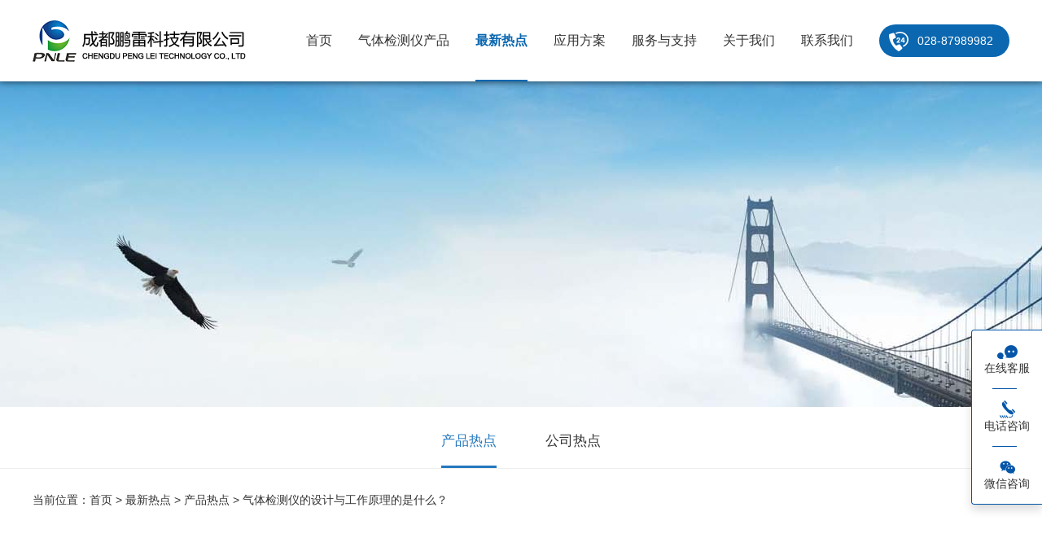

--- FILE ---
content_type: text/html; charset=utf-8
request_url: https://www.spnle.com/news/48.html
body_size: 24409
content:
<!DOCTYPE html>
<html><head><meta name="applicable-device" content="pc" >
<meta name="mobile-agent" content="format=html5; url=/mobile/news/48.html" />
<meta charset="utf-8" />
<meta name="renderer" content="webkit" />
<meta name="viewport" content="width=device-width; initial-scale=1.0; maximum-scale=1.0; user-scalable=0;" />
<meta name="apple-mobile-web-app-capable" content="yes" />
<meta name="apple-mobile-web-app-status-bar-style" content="black" />
<meta content="telephone=no" name="format-detection" />
<link rel="shortcut icon" href="/favicon.ico" type="image/x-icon" />
<meta name="keywords" content="气体检测仪" />
<meta name="description" content="气体检测仪的工作原理，它主要是由那几部分组成的呢？一般分为传感器单元，运放单元，调理处理单元，中央处理器单元组成" />
<title>气体检测仪的设计与工作原理的是什么？-成都鹏雷厂家</title>
<script type="text/javascript" src="https://static.spnle.com/js/jquery-1.7.2.min.js"></script>
<link rel="stylesheet" href="https://static.spnle.com/css/global.css" />
<link rel="stylesheet" href="https://static.spnle.com/css/style.css" />
<link rel="stylesheet" href="https://static.spnle.com/js/Just-1.2/main.css" />
<script src="https://static.spnle.com/js/Just-1.2/main.js"></script>
<script src="https://static.spnle.com/js/Just-1.2/form.js"></script>
<script src="https://static.spnle.com/js/jquery.SuperSlide.2.1.1.source.js"></script>
<link rel="stylesheet" href="https://static.spnle.com/js/mCSB/jquery.mCustomScrollbar.css" />
<script src="https://static.spnle.com/js/mCSB/jquery.mCustomScrollbar.js"></script>
<script src="https://static.spnle.com/js/mCSB/jquery.mousewheel.min.js"></script>
<link rel="stylesheet" href="https://static.spnle.com/css/animate.css" />
<script type="text/javascript" src="https://static.spnle.com/js/wow.min.js"></script>
<script type="text/javascript">
$(function(){if(just.H5()){if($(window).width()>720){var wow=new WOW().init();}else{$('.wow').css({'visibility':'visible'});}}else $('.wow').css({'visibility':'visible'});});</script>
<script src="https://static.spnle.com/js/pc.js"></script></head>
<body>
<div class="main">
<div class="header minWidth">
	<div class="wrap maxH clean">
		<div class="logo maxH m-Pic fl">
			<a href="/"><img src="/u_file/weblogo/s_6249877e03.png" alt="气体探测器四川成都鹏雷生产厂家"></a><b></b></div>
		<div class="phone maxH m-Pic fr"><span class="inline-block vMiddle">028-87989982</span><b></b></div>
		<ul class="nav fr">
			<li class=""><a href="/">首页</a>	</li>
			<li class="" n><a href="/products/" target="_blank">气体检测仪产品</a>
				<div class="sub">
					<a href="/products/2/" target="_blank">常见气体检测仪</a><a href="/products/3/" target="_blank">消毒、熏蒸气体探测器</a><a href="/products/5/" target="_blank">排放、室内气体报警器</a><a href="/products/7/" target="_blank">氢类-气体检测报警器</a><a href="/products/8/" target="_blank">烷类-有毒气体检测仪</a><a href="/products/42/" target="_blank">醇、乙类-探测器检测仪</a><a href="/products/43/" target="_blank">特殊类-有毒气体报警器</a><a href="/products/44/" target="_blank">复合式多种气体检测仪</a><a href="/products/45/" target="_blank">气体探测器与主机</a>				</div>
			</li>
			<li class="cur" n><a href="/news/" target="_blank">最新热点</a>
				<div class="sub">
					<a href="/news/2/" target="_blank">产品热点</a><a href="/news/1/" target="_blank">公司热点</a>				</div>
			</li>
			<li class="" n><a href="/instance/" target="_blank">应用方案</a>
				<div class="sub">
					<a href="/instance/3/" target="_blank">行业应用方案</a><a href="/instance/1/" target="_blank">技术解决方案</a>				</div>
			</li>
			<li class="" n><a href="/service/" target="_blank">服务与支持</a>
				<div class="sub">
					<a href="/service/24.html" target="_blank">服务合作</a><a href="/service/download.html" target="_blank">资料下载</a><a href="/service/faq.html" target="_blank">常见问题</a><a href="/service/27.html" target="_blank">售后服务</a>				</div>
			</li>
			<li class="" n><a href="/about.html" target="_blank">关于我们</a>
				<div class="sub">
					<a href="/about.html#a1" target="_blank">公司简介</a><a href="/about.html#a2" target="_blank">荣誉资质</a><a href="/about.html#a3" target="_blank">企业文化</a>				</div>
			</li>
			<li class=""><a href="/contact-us.html" rel="nofollow" target="_blank">联系我们</a>
			</li>
		</ul>
	</div>
</div>
<div class="header-Height" name="#header"></div>
<script>$(window).on('scroll',function(e){var t = $('body').scrollTop();if(t>10) $('.header').addClass('Go trans');else $('.header').removeClass('Go');	});</script><div class="nBanner fz0 over"><a class="wow fadeIn" href=""><img src="https://static.spnle.com/u_file/ad/24_07_15/a72d6fe403.jpg" alt="可燃气体报警探测器"></a></div>
<div class="nav-1 fz0">
	<ul class="wrap fz0">
		<li class="cur wow fadeInUp" data-wow-delay="0s"><a href="/news/2/">产品热点</a></li><li class=" wow fadeInUp" data-wow-delay="0.1s"><a href="/news/1/">公司热点</a></li>	</ul>
</div>    <div class="wrap Detail">
     <div class="wrap clean wow fadeInUp">
       <span>当前位置：</span><a href="/">首页</a>
       <span> > </span><a href="/news/">最新热点</a>
       <span> > </span><a href="/news/2/">产品热点</a>       <span> > </span><a href="/news/48.html">气体检测仪的设计与工作原理的是什么？</a>
     </div>
    </div>
     <div class="wrap Detail">
       <h1 class="title wow fadeInUp">气体检测仪的设计与工作原理的是什么？</h1>
        <div class="info text-center wow fadeInUp">
            <span class="inline-block">
                <div class="fl">时间 : 2019-05-16</div>
                <div class="fl">
                    分享 : 
                    <div class="fr bdsharebuttonbox">
                        <a href="#" rel="nofollow" class="bds_qzone" data-cmd="qzone" title="分享到QQ空间"></a>
                        <a href="#" rel="nofollow" class="bds_tsina" data-cmd="tsina" title="分享到新浪微博"></a>
                        <a href="#" rel="nofollow" class="bds_renren" data-cmd="renren" title="分享到人人网"></a>
                        <a href="#" rel="nofollow" class="bds_weixin" data-cmd="weixin" title="分享到微信"></a>
                        <a href="#" rel="nofollow" class="bds_more" data-cmd="more"></a>
                    </div>
                    <script>
                    window._bd_share_config={"common":{"bdSnsKey":{},"bdText":"","bdMini":"2","bdMiniList":false,"bdPic":"","bdStyle":"0","bdSize":"24"},"share":{}};with(document)0[(getElementsByTagName('head')[0]||body).appendChild(createElement('script')).src='http://bdimg.share.baidu.com/static/api/js/share.js?v=89860593.js?cdnversion='+~(-new Date()/36e5)];
                    </script>
                </div>
            </span>
        </div>
        <div class="contents wow fadeInUp"><span style="font-size:12.0pt"><span style="background-color:white"><span style="color:#333333">&nbsp; &nbsp; &nbsp; <strong>气体检测仪</strong>的工作原理的是什么？主要还要看气体检测仪的功能，不管是什么类型的气体检测仪，最基本的功能主要有以下几个部分，首先是传感器单元，信号采样运放单元，</span></span></span><span style="font-size:12.0pt"><span style="background-color:white"><span style="color:#333333">CPU</span></span></span><span style="font-size:12.0pt"><span style="background-color:white"><span style="color:#333333">中央处理器单元，信号输出单元。人机交互显示单元这几大模块化组成，接下来我们详细介绍一下这几个单元，</span></span></span><br />
<br />
<span style="font-size:12.0pt"><span style="background-color:white"><span style="color:#333333">1、首先是传感器单元，气体传感器有很多种原理，不同的工作原理，它工作支持的电路设计不同，不同的原理外形尺寸不同，因此都需要考虑不同的设计选择，主要的气体检测传感器有分：红外气体传感器，半导体气体传感器，电化学传感器、催化燃烧气体传感器、光离子气体传感器、火焰离子传感器，紫外光传感器等这些类型的气体检测传感器，在设计这些传感器工作电路是需要知道不同原理的气体传感器的运行支持电路。</span></span></span><br />
&nbsp;<br />
<span style="font-size:12.0pt">以下为几种气体传感器工作的基本电路：</span><br />
&nbsp;
<div style="text-align:center">&nbsp;<img alt="气体电化学传感器工作电路" src="/u_file/images/19_05_16/873cb01095.jpg" style="height:290px; width:524px" /></div>
&nbsp;

<div style="text-align:center"><span style="font-size:12.0pt">气体电化学传感器工作电路）</span></div>
&nbsp;<br />
&nbsp;
<div style="text-align:center">&nbsp; &nbsp; &nbsp; <span style="font-size:12.0pt"><img alt="可燃气体传感器工作电路" src="/u_file/images/19_05_16/f5200a6fec.jpg" style="height:274px; width:314px" /></span><br />
<span style="background-color:#ffffff; color:#333333; font-size:12pt">（可燃气体传感器工作电路）<br />
<img alt="有机气体半导体传感器工作电路" src="/u_file/images/19_05_16/6e5eea3577.jpg" style="height:274px; width:314px" /></span></div>

<div style="text-align:center">&nbsp;<span style="font-size:12.0pt">（有机气体半导体传感器工作电路）</span><br />
&nbsp;</div>

<div style="text-align:left">2、<span style="font-size:12.0pt">运放采样单元，这个就是接收气体传感器输送过来的气体测量信号，运放单元接收到微弱的气体浓度信号，一般为纳安级别的电流或电阻变化信号，经过运放处理条例后稳定输送到CPU中央处理器，处理器根据信号大小进行转换成对应的浓度数据。一般的气体检测仪表运放单元都是单级或者两级信号放大处理。经过滤波电路调节后来输出一个稳定的真实的气体浓度信号。</span></div>
&nbsp;

<div style="text-align:center">&nbsp;<img alt="气体检测仪运放调理电路图" src="/u_file/images/19_05_16/2b626ee9c7.jpg" style="height:243px; width:609px" /></div>

<div style="text-align:center">&nbsp; &nbsp;&nbsp; <span style="font-size:12.0pt">（气体检测仪运放调理电路图）</span></div>
&nbsp;<br />
&nbsp;<br />
<span style="font-size:12.0pt">3、<strong>气体检测仪</strong>的中央处理器CPU系统，也是仪表工作运行的大脑，它指挥这每个通道的信号交互，通过运算处理，连接着输入单元，输出单元，显示单元，其中输入单元通道信号为气体传感器信号，输出单元为，对外报警输出，声光报警，电流信号大小，通讯接口、以及显示的人机交互显示。一个稳定可靠的大脑是仪表稳定工作的核心，是智能应用的根本。因此对于CPU的选择和拓展性更为重要。</span><br />
&nbsp;
<div style="text-align:center"><img alt="气体检测仪工作原理图" src="/u_file/images/19_05_16/05f534aabf.jpg" style="-webkit-text-stroke-width:0px; color:#333333; cursor:default; font-family:&quot;Microsoft Yahei&quot;,sans-serif,Arial,Verdana,&quot;Trebuchet MS&quot;; font-size:16px; font-style:normal; font-variant:normal; font-weight:400; height:317px; letter-spacing:normal; orphans:2; text-align:left; text-decoration:none; text-indent:0px; text-transform:none; white-space:normal; width:568px; word-spacing:0px" /></div>

<div>&nbsp;</div>

<div><span style="font-size:12.0pt">4、信号处理单元，常见的气体检测仪输出单元功能都是有声光报警，便携式的气体检测仪会有震动提示，固定式的气体检测仪有，电流信号输出，通讯接口输出，例如RS485和继电器信号输出。这些接口都承担着CPU大脑单元过来的执行指令。完成我们的外围控制信号。</span></div>
&nbsp;<br />
<br />
<span style="font-size:12.0pt">5、人机交互系统：在气体检测仪表单元中担负着显示、校准、调节、设置、传输我们使用者的指令，友好的操作界面，应用起来就会更加顺手，一般的显示器有液晶的，数码的，有彩色的，有带遥控的，有按键式的。</span></div>
        	<div class="pageln">
	          	<div class="fl"><a href="/news/49.html" class="trans" target="_blank">上一篇：可燃气体检测仪有哪几种？</a></div>            	<div class="fr"><a href="/news/46.html" class="trans" target="_blank">下一篇：可燃气体检测仪厂家浅谈汽车行业气体检测应用方案。</a></div>            <div class="clean"></div>
        </div>
    </div>
<div class="footer">
	<div class="wrap clean">
		<div class="nav fl">
			<dl class="wow fadeInUp"><dt>关于我们</dt>
				<dd><a href="/about.html#a1" rel="nofollow" target="_blank">公司简介</a></dd><dd><a href="/about.html#a2" rel="nofollow" target="_blank">荣誉资质</a></dd><dd><a href="/about.html#a3" rel="nofollow" target="_blank">企业文化</a></dd>			</dl>
			<dl class="wow fadeInUp" data-wow-delay="0.1s"><dt>新闻资讯</dt>
				<dd><a href="/news/2/" rel="nofollow" target="_blank">产品热点</a></dd><dd><a href="/news/1/" rel="nofollow" target="_blank">公司热点</a></dd>			</dl>
			<dl class="wow fadeInUp" data-wow-delay="0.2s"><dt>应用方案</dt>
				<dd><a href="/instance/3/" rel="nofollow" target="_blank">行业应用方案</a></dd><dd><a href="/instance/1/" rel="nofollow" target="_blank">技术解决方案</a></dd>			</dl>
			<dl class="wow fadeInUp" data-wow-delay="0.3s"><dt>服务与支持</dt>
				<dd><a href="/service/" rel="nofollow" target="_blank">服务支持</a></dd><dd><a href="/sitemap.html" rel="nofollow" target="_blank">网站地图</a></dd>				<a href="/sitemap.xml" style="color: #999999">xml地图</a>
			</dl>
		</div>
		<div class="txt fl wow fadeInUp" data-wow-delay="0.2s"><div class="dt">联系我们</div>
			<div class="tx">
				24小时全国服务热线<br>
				<span>028-87870860</span><br><font>地址：成都郫都区港通北三路269号融智创新产业园1栋1号四楼</font>
			</div>
		</div>
		<div class="qr fr wow fadeInUp" data-wow-delay="0.3s"><img src="/u_file/ad/20_04_26/753c6a89fb.jpg" alt=""></div>
	</div>
</div>
<div class="GoTop trans hide pointer">置顶</div>
<script>
	$('.GoTop').on('click',function(){
	    $('body').animate({scrollTop: 0}, 500);
	});
	$(window).scroll(function(e){
	    var t = $('body').scrollTop(),
	        h = $(window).height();
	    if(t>=h){
	        $('.GoTop').show();
	    }else{
	        $('.GoTop').hide();
	    }
	});
</script>
<script>
(function(){
    var bp = document.createElement('script');
    var curProtocol = window.location.protocol.split(':')[0];
    if (curProtocol === 'https'){
   bp.src = 'https://zz.bdstatic.com/linksubmit/push.js';
  }
  else{
  bp.src = 'http://push.zhanzhang.baidu.com/push.js';
  }
    var s = document.getElementsByTagName("script")[0];
    s.parentNode.insertBefore(bp, s);
})();
</script><style>
        @font-face {
            font-family: 'iconfont';
            /* project id 1018932 */
            src: url('https://at.alicdn.com/t/font_1018932_kjwlch5ut9m.eot');
            src: url('https://at.alicdn.com/t/font_1018932_kjwlch5ut9m.eot?#iefix') format('embedded-opentype'), url('https://at.alicdn.com/t/font_1018932_kjwlch5ut9m.woff2') format('woff2'), url('https://at.alicdn.com/t/font_1018932_kjwlch5ut9m.woff') format('woff'), url('https://at.alicdn.com/t/font_1018932_kjwlch5ut9m.ttf') format('truetype'), url('https://at.alicdn.com/t/font_1018932_kjwlch5ut9m.svg#iconfont') format('svg');
        }
        
        .side-echat {
            font-family: "iconfont" !important;
            font-size: 21px !important;
            font-style: normal;
            color: #fff;
            padding: 0px 10px;
            background: #0556a9;
            font-weight: normal;
            -webkit-font-smoothing: antialiased;
            -moz-osx-font-smoothing: grayscale;
        }
        
        .side-echat-orange{
            background: none;
            color: #0556a9;
        }
        
        .echat-b-contact {
            position: fixed;
            right: 0;
            bottom: 100px;
            z-index: 100001;
        }
        
        .echat-b-contact ul {
            padding: 0;
            margin: 0;
            list-style: none;
            border: 1px solid #0556a9;
            border-right: 0;
            border-top-left-radius: 4px;
            border-bottom-left-radius: 4px;
            background: #fff;
            box-shadow: 0 6px 12px 0 rgba(0, 0, 0, .15);
        }
        
        .echat-b-contact ul li {
            color: #323232;
            text-align: center;
            font-size: 12px;
            position: relative;
        }
        
        .echat-b-contact ul li:hover .echat-b-content,
        .echat-b-contact ul li:hover a {
            background: #0556a9;
            color: #fff;
        }
        
        .echat-b-contact ul li:hover .side-echat-orange {
            color: #fff;
        }
        
        .echat-b-contact ul li a {
            text-decoration: none;
            color: #323232;
        }
        
        .border-top {
            position: absolute;
            left: 25px;
            top: 0;
            width: 30px;
            height: 1px;
            background: #0556a9;
        }
        
        .echat-b-content {
            position: relative;
            z-index: 300;
            padding: 15px;
            background: #fff;
        }
        
         .echat-b-content1 {
            position: relative;
            z-index: 300;
            padding: 2px;
            background: #fff;
        }
        .echat-contact-tip {
            position: absolute;
            top: -15px;
            right: -1000%;
            z-index: 200;
            width: 150px;
            padding: 15px;
            text-align: left;
            transition: all 0.4s;
            pointer-events: none;
        }
        
        .echat-contact-tip2 {
            position: absolute;
            top: 10px;
            right: -1000%;
            z-index: 200;
            padding: 15px;
            text-align: left;
            transition: all 0.4s;
            white-space: nowrap;
        }
        
        .echat-contact-wechat {
            position: absolute;
            top: -120px;
            right: -1000%;
            z-index: 200;
            width: 200px;
            padding-right: 15px;
            text-align: left;
            transition: all 0.4s;
            box-sizing: border-box;
        }
        
        .echat-contact-wechat img {
            width: 100%;
        }
        
        .echat-contact-tip-content {
            background: #fff;
            /* border: 1px solid #ccc; */
            border-radius: 4px;
            box-shadow: 0 6px 12px 0 rgba(0, 0, 0, .15);
            color: #555 !important;
        }
        
        .echat-contact-tip-content span {
            vertical-align: middle;
            cursor: pointer;
        }
        
        .echat-contact-tip2 .echat-contact-tip-content {
            color: #fff !important;
            background: #0556a9;
        }
        
        .echat-contact-tip-content span:hover {
            color: #0556a9 !important;
        }
        
        .echat-contact-tip-top {
            background: #0556a9;
            padding: 15px 0;
            text-align: center;
        }
        
        .echat-contact-show:hover .echat-contact-tip,
        .echat-contact-show:hover .echat-contact-wechat,
        .echat-contact-show:hover .echat-contact-tip2 {
            right: 100%;
        }
        
        .echat-num {
            position: absolute;
            top: 6px;
            right: 6px;
            width: 18px;
            height: 18px;
            border-radius: 50%;
            text-align: center;
            line-height: 18px !important;
            background: red;
            color: #fff;
            display: none;
        }
        
        @media screen and (max-width:768px){
           .echat-b-contact{
               display:none;
            }
        }
    </style>
<script type="text/javascript">
     var _echatServer = ['e.echatsoft.com'];
    window._echat=window._echat||function(){(_echat.q=_echat.q||[]).push(arguments)};_echat.l=+new Date;
    _echat('initParam', { companyId: 721});
    (function () {
        var echat = document.createElement('script');
        echat.type = 'text/javascript';
        echat.async = true;
        echat.id = 'echatmodulejs';
        echat.setAttribute('charset','UTF-8');
        echat.src = ('https:' == document.location.protocol ? 'https://' : 'http://') + 'www.echatsoft.com/visitor/echat.js';
        var s = document.getElementsByTagName('script')[0];
        s.parentNode.insertBefore(echat, s);
    })();
</script>
    <div class="echat-b-contact">
        <ul>
            <li class="echat-contact-show">
                <div class="echat-b-content" id="echatButton" style="border-top-left-radius: 4px;">
                    <a href="javascript:void(0)" onClick="ECHAT.customNewWinChat()">
                        <span class="side-echat side-echat-orange">&#xe633;</span>
                        <br>
                        <span>在线客服</span>
                        <span class="echat-num"></span>
                        

                        </a>
                    
                </div>
            </li>
            <li class="echat-contact-show">
                <div class="echat-b-content">
                    <div class="border-top"></div>
                    <span class="side-echat side-echat-orange">&#xe634;</span>
                    <br>
                    <span>电话咨询</span>
                </div>
                <div class="echat-contact-tip2">
                    <div class="echat-contact-tip-content" style="padding:  5px 10px;">
                        电话：13570831496
                    </div>
                </div>

                <!-- 电话咨询 -->

            </li>
            <li class="echat-contact-show">
                <div class="echat-b-content" style="border-bottom-left-radius: 4px;">
                    <div class="border-top"></div>
                    <span class="side-echat side-echat-orange">&#xe66f;</span>
                    <br>
                    <span>微信咨询</span>
                </div>
                <div class="echat-contact-wechat">
                    <div class="echat-contact-tip-content" style="padding:10px;background: #0556a9;">
                        <img onclick="bigImg(this)" src="https://qnfile.echatsoft.com/5c42d3d0-3772-4ae1-baae-da760b2778ae?imageView2/0/w/200/h/150" alt="">
                    </div>
                </div>
            </li>
        </ul>
    </div>
    <script>
 (function() {
            $(".echat-b-contact").on("mouseover", "li", function() {
                $(this).next().find(".border-top").hide();
            }).on("mouseleave", "li", function() {
                $(this).next().find(".border-top").show();
            })
            
        
        })();
</script><!--tongji -->
<script>
var _hmt = _hmt || [];
(function() {
  var hm = document.createElement("script");
  hm.src = "https://hm.baidu.com/hm.js?47da3f22764a77839e811887ac7d8ec9";
  var s = document.getElementsByTagName("script")[0]; 
  s.parentNode.insertBefore(hm, s);
})();
</script>
<script>
(function(){
var src = "https://jspassport.ssl.qhimg.com/11.0.1.js?d182b3f28525f2db83acfaaf6e696dba";
document.write('<script src="' + src + '" id="sozz"><\/script>');
})();
</script></div>
</body>
</html>


--- FILE ---
content_type: text/css
request_url: https://static.spnle.com/css/global.css
body_size: 3854
content:
/*global css*/
@font-face{
	font-family: CA;
	src: url('./font/084-CAI978.ttf');
}
@font-face{
	font-family: CAI;
	src: url('./font/085-CAI978.ttf');
}
@font-face{
	font-family: FZ;
	src: url('./font/086-FZ.ttf');
}

*{font-family:'Microsoft Yahei',Arial, Helvetica, sans-serif; -webkit-text-size-adjust:none; -webkit-tap-highlight-color: transparent;}

.FZ{font-family:'FZ','Microsoft Yahei';}
.FZ *{font-family:'FZ','Microsoft Yahei';}
.CA{font-family:'CA','FZ','Microsoft Yahei';}
.CA *{font-family:'CA','FZ','Microsoft Yahei';}
.CAI{font-family:'CAI','FZ','Microsoft Yahei';}
.CAI *{font-family:'CAI','FZ','Microsoft Yahei';}

body,div,dl,dt,dd,ul,ol,li,h1,h2,h3,h4,h5,h6,pre,p,form,fieldset,input,textarea,blockquote{ padding:0; margin:0; font-size:14px; color:#333; }
h1,h2,h3,h4,h5,h6,th{font-weight:normal;}
li{list-style-type:none;}
img{border:none;}
input,select,textarea{ outline:none; background:none; }
select::-ms-expand { display: none; }          
select{
	border: none;
	outline: none;
	/*将默认的select选择框样式清除*/
	appearance:none;
	-moz-appearance:none;
	-webkit-appearance:none;
	-ms-appearance:none;
	/*在选择框的最右侧中间显示小箭头图片*/
	background: url(/images/arrow.png) no-repeat scroll right center transparent;           
}

.fz12{font-size:12px; color:#333; -webkit-transition:all 300ms ease 0s; -moz-transition:all 300ms ease 0s; -ms-transition:all 300ms ease 0s; -o-transition:all 300ms ease 0s; transition:all 300ms ease 0s;}
.fz14{font-size:14px; color:#333; -webkit-transition:all 300ms ease 0s; -moz-transition:all 300ms ease 0s; -ms-transition:all 300ms ease 0s; -o-transition:all 300ms ease 0s; transition:all 300ms ease 0s;}
.fz16{font-size:16px; color:#333; -webkit-transition:all 300ms ease 0s; -moz-transition:all 300ms ease 0s; -ms-transition:all 300ms ease 0s; -o-transition:all 300ms ease 0s; transition:all 300ms ease 0s;}
.fz18{font-size:18px; color:#333; -webkit-transition:all 300ms ease 0s; -moz-transition:all 300ms ease 0s; -ms-transition:all 300ms ease 0s; -o-transition:all 300ms ease 0s; transition:all 300ms ease 0s;}
.fz20{font-size:20px; color:#333; -webkit-transition:all 300ms ease 0s; -moz-transition:all 300ms ease 0s; -ms-transition:all 300ms ease 0s; -o-transition:all 300ms ease 0s; transition:all 300ms ease 0s;}
.fz22{font-size:22px; color:#333; -webkit-transition:all 300ms ease 0s; -moz-transition:all 300ms ease 0s; -ms-transition:all 300ms ease 0s; -o-transition:all 300ms ease 0s; transition:all 300ms ease 0s;}

/*a*/
a{color:#333; text-decoration:none;}
a:hover{color:#2478be; text-decoration:none;}
a.red{color:red; text-decoration:none;}
a.red:hover{color:red; text-decoration:none;}

/*turn page*/
#turn_page{text-align:center; text-align:center; font-size:0; }
#turn_page.m0{ padding-bottom:90px; }
#turn_page font,
#turn_page form,
#turn_page a{font-size:12px; margin:6px; padding:0 17px; line-height:40px; display:inline-block; -webkit-transition:all 300ms ease 0s; transition:all 300ms ease 0s; }
#turn_page .prev,
#turn_page .next{ font-family:'宋体'; }
#turn_page.cn .prev:after{ content:' 上一页'; font-family:'Microsoft Yahei',Arial, Helvetica, sans-serif; }
#turn_page.cn .next:before{ content:'下一页 '; font-family:'Microsoft Yahei',Arial, Helvetica, sans-serif; }
#turn_page .item{ /*background:#ebebeb; */ border:1px solid #ebebeb; border-radius:3px; }
#turn_page .item.current{ background:#2478be; color:#fff; border-color:#2478be; }
#turn_page a:hover{text-decoration:none; color:#2478be;}
#turn_page a{ cursor:pointer; }
#turn_page form{ padding:0; }
#turn_page form span{ padding:0 17px; background:#ebebeb; }
#turn_page form label{ height:38px; margin:0 8px; border:1px solid #ebebeb; }
#turn_page form label select{ width:60px; text-indent:6px; }

--- FILE ---
content_type: text/css
request_url: https://static.spnle.com/css/style.css
body_size: 27810
content:
@charset "utf-8";
/*
 这个网站有考虑那万恶的低版IE
 小心修改
 注意媒体查询的样式，是为了考虑IE8版本以上的浏览器而写的
 PS：明明只有极少数人在用低版IE，为什么要考虑呢？还影响了网站的部分体验
*/
/*
 通用
*******************************/
.fl{float:left;}
.fr{float:right;}
.rp{position:relative;}
.ap{position:absolute;}
.fp{position:fixed;}
.fz0{font-size:0;}
.fz12{font-size:12px;}
.hide{display:none;}
.block{display:block !important;}
.inline{display:inline !important;}
.inline-block{display:inline-block !important;*display:inline; zoom:1;}
.over{overflow:hidden;}
.text-left{text-align:left;}
.text-right{text-align:right;}
.text-center{text-align:center;}
.text-over{text-overflow:ellipsis;overflow:hidden;white-space:nowrap;}
.text-line{overflow:hidden;text-overflow:ellipsis;display:-webkit-box !important;-webkit-box-orient:vertical;-webkit-line-clamp:2;}
.text-line.line3{-webkit-line-clamp:3;}
.text-line.line4{-webkit-line-clamp:4;}
.text-line.line5{-webkit-line-clamp:5;}
.nowrap{white-space:nowrap;}
.break{white-space:normal;word-break:break-all;}
.vTop{ vertical-align:top; }
.vMiddle{ vertical-align:middle; }
.vBottom{ vertical-align:bottom; }
.border-box{-moz-box-sizing:border-box;-webkit-box-sizing: border-box;box-sizing: border-box;}
.trans{-webkit-transition:all 300ms ease 0s;transition:all 300ms ease 0s;outline:none;}
.oo0{opacity:.0 !important;filter:alpha(opacity=00) !important;}
.oo1{opacity:.1 !important;filter:alpha(opacity=10) !important;}
.oo2{opacity:.2 !important;filter:alpha(opacity=20) !important;}
.oo3{opacity:.3 !important;filter:alpha(opacity=30) !important;}
.oo4{opacity:.4 !important;filter:alpha(opacity=40) !important;}
.oo5{opacity:.5 !important;filter:alpha(opacity=50) !important;}
.oo6{opacity:.6 !important;filter:alpha(opacity=60) !important;}
.oo7{opacity:.7 !important;filter:alpha(opacity=70) !important;}
.oo8{opacity:.8 !important;filter:alpha(opacity=80) !important;}
.notcopy{-moz-user-select:none;-webkit-user-select:none;-ms-user-select:none;-khtml-user-select:none;user-select:none;}
.m-Pic{text-align:center;display:block;font-size:0;overflow:hidden;}
.m-Pic b{display:inline-block;height:100%;vertical-align:middle;}
.m-Pic img{vertical-align:middle;max-width:100%;max-height:100%;}
.b-Pic{overflow:hidden;}
.b-Pic img{-webkit-transition:0.5s;-moz-transition:0.5s;transition:0.5s;}
.b-Pic:hover img{-webkit-transform:scale(1.06);-moz-transform:scale(1.06);transform:scale(1.06);}
.i-Pic{overflow:hidden;font-size:0;}
.i-Pic img{width:100%;min-height:100%;background:#ccc;}
.r-Pic{overflow:hidden; display:inline-block; position:relative; }
.r-Pic img{ -webkit-transition:0.5s; -moz-transition:0.5s; transition:0.5s; }
.r-Pic:hover img{/*-webkit-transform:scale(1.06); -moz-transform:scale(1.06); transform:scale(1.06);*/}
.r-Pic:before{ border-left:1px solid transparent; border-top:1px solid transparent; left:0; top:0; }
.r-Pic:after{ border-right:1px solid transparent; border-bottom:1px solid transparent; right:0; bottom:0; }
.r-Pic:before,
.r-Pic:after{ position:absolute; height:0; width:0; z-index:2; -webkit-transition:all 500ms ease 0s; -moz-transition:all 500ms ease 0s; -ms-transition:all 500ms ease 0s; -o-transition:all 500ms ease 0s; transition:all 500ms ease 0s; content:'';display:block; pointer-events:none; z-index:122; }
.r-Pic:hover:before{height:100%;width:100%; border-color:#2478be; }
.r-Pic:hover:after{height:100%;width:100%; border-color:#2478be;}
.clean:after{clear:both;content:'';display:block;}
.clear{margin:0px auto;clear:both;height:0px;font-size:0px;overflow:hidden;}
.pointer{cursor:pointer !important;}
.upper{text-transform:uppercase;}
.lower{text-transform:lowercase;}
.maxH{ height:100%; }

.alC{text-align: center;}
.alL{text-align: left;}
.alR{text-align: right;}

.minWidth,html,body{ min-width:1200px; }
.main{ overflow:hidden; }
.wrap{ max-width:1200px; margin:auto; /*padding-left:3% !important; padding-right:3% !important;*/ }

.loadimg{ background:#ccc url(/images/logo.png) no-repeat center / cover; }

.Tbox{ display:table; }
.Tbox .Tcell{ display:table-cell; }
.Tbox.mar-b{ margin-bottom:30px; }

.BGFFF{ background:#ffffff; }
.BGF6F{ background:#f6f6f6; }
.BGF8F{ background:#f8f8f8; }
.BGEBE{ background:#ebebeb; }
.b-bottom{ border-bottom:1px solid #e6e6e6; }

.PAGEload{ height:80px; line-height:60px; text-align:center; background:url(/images/00/l.gif) no-repeat center 30% / auto auto; }
.PAGEload.n{ background:none; color:#888; }

.load{ top:0; right:0; left:0; bottom:0; position:absolute; z-index:30; background:rgba(255,255,255,0.5) url(/images/00/l.gif) no-repeat center 30% / auto auto; }
#iNewsList .load{ background-position: 50% 100px; }

.contents.m0{ padding:30px 20px; }
.contents{ text-align:justify; }
.contents,
.contents *{ line-height:2; }
.contents img{ max-width:100%; height:auto !important; }
.contents:after{clear:both;content:'';display:block;}

/*css3入场动作效果优化，同时手机端不做入场动作*/
@media only screen and (min-width: 720px){
	.wow{ visibility:hidden; }
}
@media only screen and (max-width: 720px){
	.wow{ visibility:visible; }
}

/*superslide插件样式初始化*/
.slide{ position:relative; }
.slide .hd{ height:15px; text-align:center; position:absolute; right:0; left:0; bottom:10px; z-index:1; }
.slide .hd ul li{ margin:0 6px; display:inline-block; _display:inline; width:10px; height:10px; border:1px solid #ddd; border-radius:6px; background:#fff; cursor:pointer; }
.slide .hd ul li.on{ background:#0a67b0; border-color:#0a67b0; }
.slide .bd{ position:relative; height:100%; z-index:0; }
.slide .bd li{ height:100%; }


/**********************************************************/

.header-Height{ height:100px; }
.header{ height:100px; line-height:100px; position:fixed; left:0; right:0; z-index:32; background-color:#fff; box-shadow:0 0 8px rgba(0,0,0,.6); }
.header .logo img{ max-height:70%; }
.header .phone span{ line-height:40px; padding:0 20px 0 47px; color:#fff; font-size:14px; background:#0a67b0 url(/images/00.png) no-repeat 12px 55%; border-radius:20px; }
.header .nav{ padding-right:16px; height:100%; }
.header .nav li{ float:left; padding:0 16px; height:100%; position:relative; z-index:12; }
.header .nav li > a{ font-size:16px; display:block; position:relative; }
.header .nav li.cur > a{ color:#0a67b0; font-weight:600; }
.header .nav li.cur > a:after{ height:2px; position:absolute; content:''; left:0; bottom:0; right:0; background:#0a67b0; }
/*下拉菜单*/
.header .nav li .sub{ position:absolute; z-index:1; display:none; top:100%; left:50%; margin-left:-90px; width:180px; background:#fff; padding:5px 20px 15px; -webkit-box-sizing: border-box;box-sizing: border-box; text-align:center; }
.header .nav li .sub a{ white-space:nowrap; display:block; line-height:30px; font-size:14px; letter-spacing:1px; }
.header .nav li .sub:after{ position:absolute; top:0; left:0; right:0; bottom:0; content:''; border:1px solid #eee; }
@media only screen and (min-width: 1px){
	.header .nav li:after{ position:fixed; top:100px; left:0; right:0; bottom:0; background:rgba(0,0,0,0); content:'';  pointer-events:none; -webkit-transition:all 300ms ease 0s; transition:all 300ms ease 0s; }
	.header .nav li .sub:after{ display:none; }
}
.header .nav li[n]:hover .sub{ display:block; }
.header .nav li[n]:hover:after{ background:rgba(0,0,0,.3); }
.header.Go{ height:80px; line-height:80px; }
.header.Go .nav li:after{ top:80px; }

.banner{ height:600px; }
.banner li{ height:600px; overflow:hidden; }
.banner li > a{ display:block; height:100%; width:3000px; position:relative; left:50%; margin-left:-1500px; text-align:center; }
.banner li > a img{ height:100%; }

.nBanner{ overflow:hidden; text-align:center; }
.nBanner a{ display:block; position:relative; left:50%; margin-left:-1500px; width:3000px; }

.search{ height:80px; margin-top:-40px; z-index:10; }
.search .BG{ right:0; top:0; height:100%; width:1000000px; background:#0a67b0; }
.search .word{ width:600px; line-height:80px; }
.search .word b,
.search .word a{ color:#fff; font-size:14px; }
.search .word a{ margin-left:9px; }
.search .sform{ margin:17px; width:490px; height:46px; }
.search .sform .J-i{ padding:0 60px 0 12px; }
.search .sform .s{ right:0; top:0; bottom:0; width:60px; background:url(/images/01.png) no-repeat center; }

.iTitle{  }
.iTitle .h0{ display:inline-block; background:url(/images/02.png) no-repeat right; padding-right:44px; }
.iTitle .h0 [en]{ color:#0a67b0; font-size:14px; display:block; text-transform:uppercase; }
.iTitle .h0 [cn]{ color:#0a67b0; font-size:30px; display:block; }
.iTitle.m0{ text-align:center; margin:38px 0 40px; }
.iTitle.m0 .h0{ padding-left:44px; }
.iTitle.m1{ text-align:center; padding:60px 0 50px; }
.iTitle.m1 div[en]{ font-size:14px; color:#fff; text-transform:uppercase; }
.iTitle.m1 div[cn]{ font-size:30px; color:#fff; }

.index-pro-m0{ padding:30px 0; }

.iCate{  }
.iCate a{ line-height:36px; padding:0 20px; border-radius:3px; display:block; float:left; position:relative; }
.iCate a:after{ content:''; display:block; position:absolute; right:-1px; top:12px; height:14px; width:1px; background:#ccc; }
.iCate a:last-child:after{ display:none; }
.iCate a[cur]{ background-color:#0a67b0; color:#fff; }
.iCate a[cur]:after{ right:50%; margin-right:-4px; border-top:7px solid #0a67b0; border-right:4px solid transparent; border-left:4px solid transparent; top:100%; height:0; background:none; }

.iProduct{ padding-bottom:50px; min-height:646px; }
.iProduct.m0{ padding:30px 0 50px; }
.iProduct li{ width:286px; float:left; text-align:center; background:#f4f4f4; margin-left:18px; margin-bottom:18px; }
.iProduct li.mar{ margin-left:0; }
.iProduct li .i{ height:235px; }
.iProduct li .n{ font-size:16px; height:30px; line-height:30px; }
.iProduct li .m{ font-size:12px; color:#999; height:40px; }

.iSix{ height:615px; background:url(/images/index-6-bg.jpg) no-repeat center; background-size:cover; }
.iSix .w1{ width:50%; }
.iSix .w2{ width:25%; }
.iSix .item{ width:100%; margin:30px 0; }
.iSix .item .num{ width:1%; padding-right:20px; }
.iSix .item .num p{ border-radius:50%; height:46px; width:46px; text-align:center; line-height:46px; font-size:24px; color:#38a634; background:#fff; }
.iSix .item .txt a{ font-size:24px; height:36px; line-height:36px; display:block; color:#fff; }
.iSix .item .txt p{ font-size:14px; line-height:30px; height:90px; color:#fff; text-align:justify; }

.iSolution .box{ height:380px; }
.iSolution .img{ width:600px; }
.iSolution .text{ width:570px; padding:0 30px; top:-20px; right:0; background-color:#f4f4f4; }
.iSolution .text .name{ font-size:24px; margin-top:70px; }
.iSolution .text .name:after{ height:3px; width:40px; background:#ccc; content:''; display:block; margin-top:20px; }
.iSolution .text .brief{ font-size:14px; color:#555; line-height:26px; height:104px; margin-top:20px; }
.iSolution .prev,
.iSolution .next{ height:34px; width:70px; background:url(/images/03-1.jpg) center; background-size:cover; position:absolute; right:130px; top:290px; cursor:pointer; }
.iSolution .next{ background-image:url(/images/04-1.jpg); right:30px; }
.iSolution .prev.prevStop{ background-image:url(/images/03.jpg); }
.iSolution .next.nextStop{ background-image:url(/images/04.jpg); }
.iSolution .item{ padding:30px 0; position:relative; }
.iSolution .item a{ width:285px; float:left; margin:0 0 20px 20px; position:relative; }
.iSolution .item a:first-child{ margin-left:0; }
.iSolution .item a .i{ height:188px; }
.iSolution .item a .n{ line-height:40px; font-size:14px; padding:0 20px; bottom:0; right:0; left:0; color:#fff; background:rgba(0,0,0,.3); }

.iAbout{ height:573px; margin-bottom:180px; background:url(/images/index-about-bg.jpg) center; background-size:cover; }
.iAbout .con,
.iAbout .con *{ color:#fff !important; font-size:14px !important; line-height:2; }
.iAbout .btn{ line-height:50px; width:180px; border:1px solid #fff; font-size:14px; color:#fff; margin:30px auto; }
.iAbout .btn img{ margin:22px 0 0 5px; }
.iAbout .box{ position:absolute; height:140px; padding:35px 0; bottom:-105px; width:100%; left:0; background:#fff;  border:1px solid #eee; }
@media only screen and (min-width: 1px){
	.iAbout .box{ border:none; box-shadow:0 0 9px #999; }
}
.iAbout .box li{ width:33%; }
.iAbout .box li .i{ height:110px; }
.iAbout .box li .n{ height:30px; font-size:18px; text-align:center; }

.iNews{ padding-bottom:40px; }
.iNews .bd li{ width:100%; padding-right:30px; }
.iNews .bd li .box{ width:378px; margin-left:33px; }
.iNews .bd li .box:first-child{ margin-left:0; }
.iNews .bd li .box .i{ height:240px; }
.iNews .bd li .box .d{ font-size:12px; color:#999; padding-top:12px; }
.iNews .bd li .box .n{ font-size:14px; padding:5px 0; }
.iNews .bd li .box .b{ font-size:12px; color:#999; line-height:24px; height:48px; }

.iBtn{ padding:30px 0 90px; }
.iBtn a{ line-height:50px; width:180px; text-align:center; border:1px solid #ccc; font-size:14px; display:block; margin:auto; }
.iBtn a span{ display:inline-block; }
.iBtn a img{ margin:22px 0 0 5px; }

.footer{ background-color:#333; padding:40px 0 37px; }
.footer .nav{  }
.footer .nav dl{ padding-right:30px; width:150px; float:left; }
.footer .nav dl dt{ height:40px; color:#fff; font-size:18px; }
.footer .nav dl dd{ margin-bottom:9px; }
.footer .nav dl dd:last{ margin-bottom:0; }
.footer .nav dl dd a{ font-size:14px; color:#999; }
.footer .txt{ width:340px; }
.footer .txt .dt{ height:40px; color:#fff; font-size:18px; }
.footer .txt .tx{ font-size:14px; color:#999; }
.footer .txt .tx span{ font-size:30px; color:#fff; }
.footer .txt .tx font{ font-size:12px; }
.footer .qr img{ width:120px; margin-top:0; }

.copyright{ background-color:#222; line-height:28px; padding:22px 0; }
.copyright .fl{ padding-left:20px; background:url(/images/22.png) no-repeat left; }
.copyright .fl *{ color:#aaa; font-size:14px; }
.copyright .fr{ color:#999; font-size:14px; }

.nav-1{ text-align:center; border-bottom:1px solid #eee; margin-top:12px; }
.nav-1 ul{ display:inline-block; max-width:98%; padding:0 1%; }
.nav-1 li{ width:auto; display:inline-block; }
.nav-1 li a{ margin:0 30px; display:block; font-size:17px; line-height:60px; border-bottom:3px solid transparent; }
.nav-1 li.cur a{ border-color:#2478be; color:#2478be; }

.about .title{ height:20px; border-bottom:1px solid #cbcbcb; margin:85px auto; width: 184px;}
.about .title span{ font-size:28px; color: #747474; background:#fff; padding:0 6px;}
.about .title div{ font-size:14px; color:#999; text-transform:uppercase; padding-top:3px; }
.about .box1{background: url(/images/ab1_bg.jpg) no-repeat right center; padding-bottom:90px; }
.about .box2{background:#efeeee; padding-top:1px;}
.about .box2 .title span{background: #efeeee;}
.about .box3{ padding-bottom: 100px; }
.about .box3 .contents .img{ width:400px; }
.about .box3 .contents .img img{ max-width:360px; }
.about .box3 .contents .txt{ width:780px; }

.picScroll-left{ width:1200px;  overflow:hidden; position:relative;padding-bottom: 110px;}
.picScroll-left .button{display:inline-block;  width:38px; height:38px; overflow:hidden;cursor:pointer;}
.picScroll-left .prev{background:#bfbfbf url("/images/05.jpg") no-repeat;}
.picScroll-left .prev:hover{background:#0a67b0 url("/images/05-on.jpg") no-repeat -2px 1px;}
.picScroll-left .next{background:#bfbfbf url("/images/06.jpg") no-repeat;}
.picScroll-left .next:hover{background:#0a67b0 url("/images/06-on.jpg") no-repeat 2px -1px;}
.picScroll-left .pnb{margin-top:70px;border-bottom: 1px solid #d7d6d6;height: 17px;}
.picScroll-left .hd{display: none;}
.picScroll-left .bd{}
.picScroll-left .bd ul{ overflow:hidden; zoom:1; }
.picScroll-left .bd ul li{ margin:0 8px; float:left; _display:inline; overflow:hidden; text-align:center;}
.picScroll-left .bd ul li .pic{ border:1px solid #e1e1e1; width:283px; height:212px; background:#fff; }
.picScroll-left .bd ul li .pic img{ max-width:100%; max-height:100%;}
.picScroll-left .bd ul li .t{font-size: 16px;color: #747474;margin-top: 20px;}

.news.m0{ margin:40px auto 60px; }
.news li > a{ padding:30px 0; position:relative; border-bottom:1px solid #ccc; }
.news li > a:before{ content:''; border-top:1px solid #0a67b0; border-bottom:1px solid #0a67b0; width:0; position:absolute; left:0; bottom:-1px; top:-1px; background:#fdfdfd; -webkit-transition:all 700ms ease 0s;transition:all 700ms ease 0s; pointer-events:none; display:block; z-index:1px; }
.news li .img,
.news li .txt,
.news li .date{ position:relative; z-index:2; }
.news li .img{ width:200px; height:130px; }
.news li .txt{ width:715px; margin-left:30px; }
.news li .txt .n{ line-height:30px; font-size:16px; }
.news li .txt .b{ line-height:26px; height:78px; font-size:14px; color:#666; margin-top:9px; }
.news li .date{  }
.news li .date .day{ font-size:28px; color:#888; }
.news li .date .year{ font-size:12px; color:#888; padding:7px 0 16px; }
.news li .date .icon img{ margin-left:-1px; }
.news li:hover .img img{-webkit-transform:scale(1.06);-moz-transform:scale(1.06);transform:scale(1.06);}
/*.news li:hover > a:before{ width:100%; }
.news li:hover .txt .n{ color:#0a67b0; }*/
/*
.news li:hover .txt{ -webkit-transform:translateX(10px); transform:translateX(10px); }
.news li:hover .date{ -webkit-transform:translateX(-10px); transform:translateX(-10px) }
*/

.instance.m0{ margin:40px 0 80px; }
.instance li{ height:400px; background:#f4f4f4; margin-bottom:20px; }
.instance li .img{ width:600px; }
.instance li .txt{ margin:70px 54px 0; width:490px; }
.instance li .txt .n a{ font-size:24px; }
.instance li .txt .b{ margin:30px 0 40px; line-height:26px; height:104px; font-size:14px; color:#666; }
.instance li .txt .a{ line-height:50px; width:180px; text-align:center; border:1px solid #dfdfdf; color:#666; font-size:14px; display:block; }
.instance li .txt .a span{ display:inline-block; }
.instance li .txt .a img{ margin:22px 0 0 5px; }

.loNav{ background:#f4f4f4; padding:40px 0; line-height:30px; }
.loNav a,
.loNav span{ font-size:16px; color:#999; }
.loNav [cur]{ color:#0a67b0; }
.loNav div.fr{ /*height:30px; line-height:30px;*/ padding-right:30px; background:url(/images/14.png) no-repeat 100% 55%; font-size:16px; color:#666; }

.loNav.m0{ padding:20px 0; line-height:46px; }
.loNav.m0 form{ height:46px; width:360px; }
.loNav.m0 form .J-i input{ text-indent:14px; }
.loNav.m0 form .s{ right:0; top:0; bottom:0; width:50px; background:url(/images/16.png) no-repeat center; }


.service{ margin:40px 0 60px; }
.service .item{ display:block; width:289px; height:200px; background:#f4f4f4; float:left; margin:0 0 14px 14px; text-align:center; }
.service .item:first-child{ margin-left:0; }
.service .item .i{ height:100px; margin-top:30px; }
.service .item .i .ap{ left:0; top:0; right:0; bottom:0; }
.service .item .i .i1{ opacity:0;filter:alpha(opacity=0); }
.service .item .n{ line-height:30px; font-size:18px; }
.service .item:hover .n{ color:#0a67b0; }
.service .item:hover .i .i0{ opacity:0;filter:alpha(opacity=0); }
.service .item:hover .i .i1{ opacity:1;filter:alpha(opacity=100); }

.download{ margin:40px 0 60px; }
.download .tit{ height:60px; background:#0a67b0; border-radius:5px; }
.download .tit .t{ font-size:17px; color:#fff; line-height:60px; }
.download .con{ height:60px; line-height:60px; background:#f6f6f6; }
.download .con.BGFFF{ background:#fff; }
.download .con .t{ font-size:14px; }
.download .con .d a{ color:#0a67b0; }
.download .con .d a img{ float:left; margin:19px 7px 0 0; }
.download .t1{ width:440px; margin-left:23px; }
.download .t2{ width:360px; margin-left:20px; }
.download .t3{ width:140px; margin-left:20px; }
.download .t4{ width:140px; }


.Detail{ padding:30px 0 90px; }
.Detail .title{ font-size:30px; text-align:center; line-height:1.8; }
.Detail .info{ padding:20px 0 30px; }
.Detail .info div{ font-size:12px; color:#666; line-height:36px; margin:0 9px; }

.contact{ width:100%; margin:80px 0 80px 0; }
.contact .conL{ padding-right:50px; }
.contact .conL .tit{ font-size:24px; margin-bottom:30px; }
.contact .conL .contents{ margin-bottom:30px; }
.contact .conL .map{ height:523px; padding:10px; border:1px solid #ccc; }
.contact .conR{ width:1%; }
.contact .conR > div{ width:340px; }
.contact .conR .tit{ position:relative; line-height:40px; font-size:32px; color:#fff; background-color:#3879c2; padding:0 0 10px 20px; margin-bottom:40px; }
.contact .conR .tit span{ font-size:16px; }
.contact .conR .tit:after{ position:absolute; top:100%; left:0; right:0; height:30px; background:url(/images/15.png) no-repeat right / auto 100%; content:''; }
.contact .conR .cform{  }
.contact .conR .cform .name{ height:28px; padding-top:12px; font-size:14px; color:#666; }
.contact .conR .cform .name font{ color:#f00; padding-left:9px; font-size:12px; }
.contact .conR .cform .J-i{ height:50px; border:1px solid #ddd; border-radius:3px; padding:0 15px; }
.contact .conR .cform .J-t{ border:1px solid #ddd; border-radius:3px; padding:9px 15px; }
.contact .conR .cform .J-t textarea{ height:150px; }
.contact .conR .cform .btn{ line-height:56px; text-align:center; font-size:20px; color:#fff; border-radius:3px; background:#2478be; margin-top:30px; }
.contact .conR .cform .btn.disabled{ background:#999; }

.pageln{border-top:1px solid #cfcfcf;}
.pageln div{margin-top:15px;}
.pageln a{font-size:14px;}

.faq{ margin:30px 0 90px; }
.faq li{border-bottom:1px solid #f3f3f3;}
.faq li .t{line-height:32px; color:#666; width:90%; font-size:16px; padding:16px 0;}
.faq li .i{ height:10px; width:10px; border-left:1px solid #333; border-top:1px solid #333; transform:rotate(45deg); -webkit-transform:rotate(45deg); transform-origin:40% 40%; -webkit-transform-origin:40% 40%; right:20px; top:31px; }
.faq li .contents{padding:30px; background:#f4f4f4; font-size:14px; color:#555; }
.faq li .contents *{ font-size:14px !important; color:#555 !important; }
.faq li.cur .t{ color:#2478be; font-weight:900; }
.faq li.cur .i{ transform:rotate(225deg); -webkit-transform:rotate(225deg); border-color:#2478be; }
/*.faq li.cur .contents{ display:block; }*/


.GoTop{ padding:8px 18px; border-radius:3px; background:#ccc; color:#666; font-size:14px; position:fixed; right:30px; bottom:50px; z-index:22; }
.GoTop:hover{ background:#2478be; color:#fff; }

.pro_box{ margin:30px auto; }
.pro_box .pL{ width:280px; height:753px; border:1px solid #dedede; position:relative; z-index:22; }
.pro_box .pR{ width:900px; }

.pro_box .pL dt{ line-height:50px; padding:0 5.75%; font-size:18px; background-color:#f2f2f2; }
.pro_box .pL dd{padding:5px 4%;margin-bottom:6px;/*height:128px;*//*overflow:hidden;*//* position:relative; */z-index:22;}
.pro_box .pL dd a{ width:31%; margin-left:2%; line-height:25px; font-size:13px; color:#999; }
.pro_box .pL dd div.sub{ display:none; position:absolute; left:100%; top:-1px; min-height:100%; padding:5px 0 5px 20px; width:280px; background:#fff; border:1px solid #f2f2f2; border-left:none; }
.pro_box .pL dd div.sub:before{ content:'—>'; position:absolute; left:-15px; top:56px; color:#aaa; z-index:22; }
.pro_box .pL dd:hover div.sub{ display:block; }

.pro_box .pR .pro_banner,
.pro_box .pR .pro_banner .bd li{ height:475px; }
.pro_box .pR .pro_new{ height:256px; border:1px solid #dedede; margin-top:20px; }
.pro_box .pR .pro_new .i0{ height:258px; margin:-1px auto auto -1px; width:300px; }
.pro_box .pR .pro_new .i1{ width:300px; border-right:1px solid #dedede; }
.pro_box .pR .pro_new .i1 .pic{ width:170px; }
.pro_box .pR .pro_new .i1 .txt{ width:120px; margin-left:7px; text-align:left; }
.pro_box .pR .pro_new .i1 .txt .n{ font-size:20px; }
.pro_box .pR .pro_new .i1 .txt .b{ font-size:12px; color:#999; margin:6px 0; }
.pro_box .pR .pro_new .i1 .txt .a a{ font-size:12px; color:#999; line-height:28px; width:90px; text-align:center; border:1px solid #dedede; display:block; }
.pro_box .pR .pro_new .i2{ width:297px; text-align:center; }
.pro_box .pR .pro_new .i2 .i{  }
.pro_box .pR .pro_new .i2 .h{ font-size:14px; color:#999; padding:12px 0 6px; }
.pro_box .pR .pro_new .i2 .p{ font-size:30px; font-weight:900; }

.pro_list{ padding-bottom:90px; }
.pro_list .item{ margin-top:40px; border:1px solid #dedede; }
.pro_list .item .tit{ line-height:60px; background:#f4f4f4; border-bottom:1px solid #dedede; padding:0 20px; font-size:18px; }
.pro_list .item .tit a.fr{ font-size:12px; color:#666; }
.pro_list .item li{ width:25%; float:left; margin:6px 0 20px; text-align:center; }
.pro_list .item li .i{ height:230px; }
.pro_list .item li .n{ line-height:30px; }
.pro_list .item li .m{ font-size:12px; color:#999; }

.products{ margin:30px auto; }
.products .conL{ width:286px; }
.products .conR{ width:895px; }

.products .conL .tit{ padding:20px; background-color:#0a67b0; }
.products .conL .tit [cn]{ font-size:30px; color:#fff; }
.products .conL .tit [en]{ font-size:14px; color:#fff; }
.products .conL dt{ line-height:50px; padding:0 5.75%; margin-top:2px; font-size:18px; background-color:#f2f2f2; position:relative; }
.products .conL dt i{ position:absolute; right:5.75%; top:0; height:100%; width:16px; display:block; cursor:pointer; }
.products .conL dt i:before,
.products .conL dt i:after{ position:absolute; left:0; top:17px; display:block; content:''; background:#989898; }
.products .conL dt i:before{ width:16px; height:2px; margin:7px 0 0; }
.products .conL dt i:after{ height:16px; width:2px; margin:0 0 0 7px; }
.products .conL dd{ margin:9px 4%; }
.products .conL dd a{ width:48%; margin-left:2%; line-height:30px; font-size:14px; color:#999; }
.products .conL dd a[cur]{ color:#0a67b0; }
.products .conL dl.cur dt i:after{ display:none; }
/*.products .conL dl.cur dd{ display:block; }*/

.productUl{  }
.productUl li{ width:285px; background-color:#f4f4f4; margin:0 20px 25px 0; text-align:center; }
.productUl li.mar{margin-right:0;}
.productUl li .img{ height:230px; overflow:hidden;}
.productUl li .txt{ height:80px; }
.productUl li .txt .name{ line-height:24px; overflow:hidden; padding-top:9px; }
.productUl li .txt .name a{ color:#666; font-size:15px; }
.productUl li .txt .brief{ line-height:20px; color:#999; overflow:hidden;}
.productUl li:hover .img img{-webkit-transform:scale(1.1); -moz-transform:scale(1.1); transform:scale(1.1);}

.proDetail{ border:1px solid #dedede; margin:40px auto;  }
.proDetail .img{ width:480px; height:420px; }
.proDetail .txt{ width:590px; margin-right:70px; }
.proDetail .txt .name{ font-size:24px; padding:50px 0 20px; }
.proDetail .txt .brief{ font-size:16px; line-height:34px; color:#999; min-height:130px; }
.proDetail .txt .btn{ height:50px; line-height:50px; width:137px; padding-left:30px; text-align:center; background:#0a67b0 url(/images/18.png) no-repeat 30px 50%; color:#fff; font-size:16px; border-radius:3px; margin-top:30px; }

.sitemap{ padding:30px 0; }
.sitemap dt{ font-size:16px; background:#eee; color:#555; line-height:46px; padding-left:20px; border-radius:3px; }
.sitemap dd{ padding:6px 0 20px; }
.sitemap dd a{ margin-left:30px; width:160px; font-size:14px; color:#666; line-height:30px; display:inline-block; }
.sitemap dd div.cTit{ border-top:1px solid #eee; margin:9px 0 0; padding-top:5px; }
.sitemap dd div.cTit:first-child{ border-top:none; margin:0; padding-top:2px; }
.sitemap dd div.cTit a{ font-size:14px; color:#0a67b0; margin-left:20px; font-weight:600; }

--- FILE ---
content_type: text/css
request_url: https://static.spnle.com/js/Just-1.2/main.css
body_size: 14041
content:
/*
 +------------------------------------------
 | By Zinn
 +------------------------------------------
*/
/*网上下载的字体图标*/
@font-face {
	font-family: 'just-icon';
	src: url('./font/iconfont.eot');
	src: url('./font/iconfont.eot?#iefix') format('embedded-opentype'),
	url('./font/iconfont.woff') format('woff'),
	url('./font/iconfont.ttf') format('truetype'),
	url('./font/iconfont.svg#iconfont') format('svg');
}
.just-icon{
	font-family:"just-icon", 'Microsoft Yahei', Arial, Helvetica, sans-serif !important;
	font-size:16px;font-style:normal;
	-webkit-font-smoothing: antialiased;
	-webkit-text-stroke-width: 0.2px;
	-moz-osx-font-smoothing: grayscale;
}

.JustNotCopy{-moz-user-select:none;-webkit-user-select:none;-ms-user-select:none;-khtml-user-select:none;user-select:none;}
.JustNotCopy *{ cursor:default !important; }

.JustPic{text-align:center;display:block;font-size:0;}
.JustPic b{display:inline-block;height:100%;vertical-align:middle;}
.JustPic img{vertical-align:middle;}

.JustBtn1{ display:block; margin-top:6px; padding:3px 12px; min-width:60px; border-radius:4px; border:1px solid #ff5a00; background:#ff5a00; color:#fff; }

/*弹窗样式*/
.T-bo *{ font-family:'Microsoft Yahei', Arial, Helvetica, sans-serif; }
.T-bo .JustBg{ background:#000; position:fixed; left:0; right:0; top:0; bottom:0; z-index:888; opacity:0.2;filter:alpha(opacity=20); }
.T-bo .JustBg.bg2{ background:none; }
.T-bo .JustBg.bg3{ background:#fff; }
.T-bo .JustBd{ position:fixed; max-width:86%; max-height:94%; min-height:88px; z-index:888; }
.T-bo .JustBd .JustBd-bg{ position:absolute; background:#fff; left:0; right:0; top:0; bottom:0; z-index:0; /*border-radius:3px;*/ border:1px solid #ccc; }
.T-bo .JustBd .JustBd-bg:after{ position:absolute; left:0; right:0; top:0; bottom:0; z-index:1; /*border-radius:3px;*/ box-shadow:0 0 9px #999; content:''; /**/background:rgba(255,255,255,1); }
.T-bo .JustBd .close{ position:absolute; top:0; right:0; z-index:3; height:30px; width:30px; text-align:center; line-height:30px; font-size:12px; cursor:pointer; }
.T-bo .JustBd .justMin{ position:absolute; top:0; right:50px; z-index:3; height:30px; width:30px; text-align:center; line-height:30px; font-size:20px; cursor:pointer; }
.T-bo .JustBd.NotJustTitle .close{ background:none; color:#333; top:1px;right:1px; }
.T-bo .JustBd .close.closenone{ display:none; }
.T-bo .JustBd .close.close0{ display:none; }
.T-bo .JustBd .close.close2{ background:#333; color:#fff; border-radius:50%; top:-10px;right:-10px;width:20px;height:20px;line-height:21px; }
.T-bo .JustBd .justMin.close2{ background:#333; color:#fff; border-radius:50%; top:-10px;right:20px;width:20px;height:20px;line-height:19px; }
.T-bo .JustBd .close.close3{ background:#eee; }
.T-bo .JustBd .close.close4{ background:#fff; color:#333; border-radius:50%; top:-10px;right:-10px;width:20px;height:20px;line-height:21px; }
.T-bo .JustBd .close.close5{ top:10px;right:10px; font-size:30px; color:#666; }
.T-bo .JustBd .close.closenull{ display:none; }
.T-bo .JustBd .JustCon{ width:400px; max-width:100%; margin:0 1px 1px; position:relative; z-index:1; }
.T-bo .JustBd .JustCon .JustMsg{ position:relative; z-index:2; padding:18px; font-size:13px; line-height:28px; }
.T-bo .JustBd .JustTime{ position:absolute; z-index:6; left:1px; top:1px; width:99.8%; height:2px; background:#f44336; }

.T-bo .JustBd .JustBd-bg.isbg{ border-color:transparent; }
.T-bo .JustBd .JustBd-bg.isbg:after{ display:none; }

.T-bo .JustBd.btn{ padding-bottom:30px; }
.T-bo .JustBd.btn .btnclose{ background:#eee; height:48px; line-height:50px; font-size:14px; text-align:center; position:absolute; z-index:3; bottom:0; left:0; right:0; cursor:pointer; }

.T-bo .JustBd.img{ width:100%; height:100%; max-height:100%; max-width:100%; }
.T-bo .JustBd.img img{ max-width:94%; max-height:94%; text-align:center; }

.T-bo .JustBd.JustTitle{ max-width:94%; }
.T-bo .JustBd.JustTitle .JustBd-bg{  }
.T-bo .JustBd.JustTitle .close{ line-height:50px; width:32px; font-size:16px; color:#fff; }
.T-bo .JustBd.JustTitle .JustTitle{ line-height:50px; background:#e60000; position:relative; z-index:2; /*border-radius:3px 3px 0 0; border-bottom:1px solid #ccc;*/ padding-left:18px; font-size:14px; margin:1px 1px 0; color:#fff; font-size:16px; }
.T-bo .JustBd.JustTitle .JustBd-bg::after{ background:none; }
.T-bo .JustBd.JustTitle .JustCon{ margin:0 -1px 1px; }

.T-bo .JustBd.bar{ width:auto; min-height:inherit; }
.T-bo .JustBd.bar .JustBd-bg{ background:#333; opacity:0.8 !important;filter:alpha(opacity=80) !important; /*border-radius:3px;*/ border:none; }
.T-bo .JustBd.bar .JustBd-bg:after{ opacity:0;filter:alpha(opacity=0); }
.T-bo .JustBd.bar .JustCon{ width:auto; }
.T-bo .JustBd.bar .JustCon .JustMsg{ display:inline-block; padding:9px 26px; }
.T-bo .JustBd.bar.JustTitle .JustCon .JustMsg{ padding:9px 18px; }
.T-bo .JustBd.bar .close{ color:#fff; }
.T-bo .JustBd.bar.JustTitle .JustTitle{ background:none; border:none; color:#fff; border-bottom:1px solid #eee; }
/*.T-bo .JustBd.JustTitle .JustTitle .close{ color:#333; }*/

.T-bo .JustBd.none .JustBd-bg{ background:none; border:none; }
.T-bo .JustBd.none .JustBd-bg:after{ opacity:0;filter:alpha(opacity=0); }
.T-bo .JustBd.none .JustCon{ margin:0; }
.T-bo .JustBd.none .JustCon .JustMsg{ padding:0; }

.T-bo .JustBd.iframe{ max-width:94%; /*width:90%; height:90%;*/ }
.T-bo .JustBd.iframe .JustCon{ width:100%; height:100%; padding:0; }
.T-bo .JustBd.iframe .JustCon iframe{ width:100%; height:100%; }
/*.T-bo .JustBd.iframe .close{ width:40px; height:40px; background:#eee; border-radius:3px; margin:5px; line-height:40px; }*/

.T-bo .JustBd.tv{ max-width:94%; background:#333; }
.T-bo .JustBd.tv .JustCon{ width:1000px; height:0; padding:0; padding-top:56.25%; margin:0; position:relative; }
.T-bo .JustBd.tv .JustCon iframe{ width:100%; height:100%; position:absolute; left:0; top:0; }
.T-bo .JustBd.tv .JustBd-bg{ background:#333; }
.T-bo .JustBd.tv .JustBd-bg::after{ background:#333; }
/*.T-bo .JustBd.tv .close{ width:40px; height:40px; background:#eee; border-radius:3px; margin:5px; line-height:40px; }*/

.T-bo .JustBd.tip{ width:auto; min-height:inherit;/* -webkit-transition:all 300ms ease 0s; transition:all 300ms ease 0s;*/ }
.T-bo .JustBd.tip .JustCon{ width:auto; }
.T-bo .JustBd.tip .JustCon > div{ /*display:inline-block;*/ padding:7px 10px; /*min-width:100px; max-width:140px;*/ font-size:12px; }
.T-bo .JustBd.tip .JustBd-bg{ opacity:1;filter:alpha(opacity=100); }
.T-bo .JustBd.tip .close{ line-height:20px; }
.T-bo .JustBd.tip .icon-sjx,
.T-bo .JustBd.tip .icon-sjxi{ width:0; height:0; position:absolute; display:block; z-index:4; }
.T-bo .JustBd.tip .icon-sjxi{ border-right-color:#fff; }
.T-bo .JustBd.tip .icon-sjx.right,
.T-bo .JustBd.tip .icon-sjxi.right{ right:100%; top:10px; border-top:4px solid transparent; border-right:9px solid #ccc; border-bottom:4px solid transparent }
.T-bo .JustBd.tip .icon-sjxi.right{ border-right-color:#fff; margin-right:-2px; }
.T-bo .JustBd.tip .icon-sjx.top,
.T-bo .JustBd.tip .icon-sjxi.top{ border:none; border-left:4px solid transparent; border-top:9px solid #ccc; border-right:4px solid transparent; left:12px; top:100%; z-index:4; }
.T-bo .JustBd.tip .icon-sjxi.top{ border-top-color:#fff; margin-top:-2px; }
.T-bo .JustBd.tip .icon-sjx.left,
.T-bo .JustBd.tip .icon-sjxi.left{ border:none; border-top:4px solid transparent; border-left:9px solid #ccc; border-bottom:4px solid transparent; top:13px; left:100%; z-index:4; }
.T-bo .JustBd.tip .icon-sjxi.left{ border-left-color:#fff; margin-left:-2px; }
.T-bo .JustBd.tip .icon-sjx.bottom,
.T-bo .JustBd.tip .icon-sjxi.bottom{ border:none; border-left:4px solid transparent; border-bottom:9px solid #ccc; border-right:4px solid transparent; left:10px; bottom:100%; z-index:4; }
.T-bo .JustBd.tip .icon-sjxi.bottom{ border-bottom-color:#fff; margin-bottom:-2px; }
.T-bo .JustBd.tip .icon-sjx.bottom-left,
.T-bo .JustBd.tip .icon-sjxi.bottom-left{ border:none; border-left:4px solid transparent; border-bottom:9px solid #ccc; border-right:4px solid transparent; right:10px; bottom:100%; z-index:4; }
.T-bo .JustBd.tip .icon-sjxi.bottom-left{ border-bottom-color:#fff; margin-bottom:-2px; }

.T-bo .JustBd .JustCon.JustIcon{ display:table; width:400px; }
.T-bo .JustBd .JustCon.JustIcon .JustMsg{ display:table-cell; vertical-align:middle; padding:20px; }
.T-bo .JustBd .JustCon.JustIcon .just-icon{ width:1%; display:table-cell; vertical-align:middle; font-size:46px; /*font-weight:900;*/ padding:20px 10px 20px 20px; }
.T-bo .JustBd .JustCon.JustIcon1 .just-icon{ color:#FF9800; }
.T-bo .JustBd .JustCon.JustIcon2 .just-icon{ color:#E91E63; }
.T-bo .JustBd .JustCon.JustIcon3 .just-icon{ color:#2196F3; }
.T-bo .JustBd .JustCon.JustIcon4 .just-icon{ color:#00BCD4; }
.T-bo .JustBd .JustCon.JustIcon5 .just-icon{ color:#009688; }

.T-bo .JustBd.isAp{ position:absolute; }

@media only screen and (max-width: 900px){
	.T-bo .JustBd.tv{ width:100%; max-width:100%; margin:0 auto auto auto !important; top:0 !important; right:auto !important; left:auto !important; bottom:auto !important; }
	.T-bo .JustBd.tv .close{ width:100%; height:auto; background:#3F3F3F;/*#46D8AC;*/ border-radius:0; margin:0 !important; right:0 !important; top:100%; line-height:inherit; font-size:0;  padding:14px 0; }
	.T-bo .JustBd.tv .close:before{ content:'关闭'; font-size:14px; color:#fff; }
}

/*@media only screen and (max-width: 500px){
	.T-bo .JustBd .JustCon{ font-size:1.5rem; line-height:2.5rem; }
	.T-bo .JustBd .JustCon *{ font-size:1.5rem !important; line-height:2.5rem !important; }
}*/
@media only screen and (max-width: 500px){
	/*.T-bo .JustBd .JustCon{ font-size:12px; line-height:20px; }
	.T-bo .JustBd .JustCon *{ font-size:12px !important; line-height:20px !important; }*/
	.T-bo .JustBd .JustCon.JustIcon .just-icon{ font-size:40px !important; font-weight:100; }
	
	.T-bo .JustBd .close.close5{ font-size:20px; }
}
@media only screen and (min-width: 1px){
	.T-bo .JustBd .JustBd-bg{ border:none; }
	.T-bo .JustBd.JustTitle .JustTitle{ margin:0; }
	.T-bo .JustBd .JustCon{ margin:0; }/**/
}
.JustAnimate{-webkit-animation-duration:.5s;animation-duration:.5s;-webkit-animation-fill-mode:both;animation-fill-mode:both}
@-webkit-keyframes JustInX{
	0%{-webkit-transform:perspective(400px) rotateX(30deg);transform:perspective(400px) rotateX(30deg);opacity:0}
	100%{-webkit-transform:perspective(400px) rotateX(0deg);transform:perspective(400px) rotateX(0deg);opacity:1}
}
@keyframes JustInX{
	0%{-webkit-transform:perspective(400px) rotateX(30deg);-ms-transform:perspective(400px) rotateX(30deg);transform:perspective(400px) rotateX(30deg);opacity:0}
	100%{-webkit-transform:perspective(400px) rotateX(0deg);-ms-transform:perspective(400px) rotateX(0deg);transform:perspective(400px) rotateX(0deg);opacity:1}
}
.JustInX{-webkit-backface-visibility:visible!important;-ms-backface-visibility:visible!important;backface-visibility:visible!important;-webkit-animation-name:JustInX;animation-name:JustInX}
@-webkit-keyframes JustOutDown{
	0%{-webkit-transform:translateY(0);transform:translateY(0)}
	100%{opacity:0;-webkit-transform:translateY(120px);transform:translateY(120px)}
}
@keyframes JustOutDown{
	0%{-webkit-transform:translateY(0);-ms-transform:translateY(0);transform:translateY(0)}
	100%{opacity:0;-webkit-transform:translateY(120px);-ms-transform:translateY(120px);transform:translateY(120px)}
}
.JustOutDown{-webkit-animation-name:JustOutDown;animation-name:JustOutDown}
@-webkit-keyframes Justoo{
	100%{opacity:0}
}
@keyframes Justoo{
	100%{opacity:0}
}
.Justoo{-webkit-animation-name:Justoo;animation-name:Justoo}


/* 表单类 */
form{}
form input,
form select,
form textarea{ border:none; outline:none; background:none; display:inline-block; vertical-align:middle; -weibox-sizing:border-box; box-sizing:border-box; color:#333; }
form input:disabled,
form textarea:disabled{ color:#333; }
form .J-c > s{ display:block; float:left; font-size:0; height:100%; padding-right:4px; }
form .J-c{ height:20px; line-height:20px; display:inline-block; }
form .J-i,
form .J-t{ display:block; }
form .J-i.blue,
form .J-t.blue{ box-shadow:0 0 3px rgba(0, 102, 255, 0.3); border-color:#6fbdff !important; -webkit-transition:all 100ms ease 0s; transition:all 100ms ease 0s; }
form .J-i.green,
form .J-t.green{ box-shadow:0 0 3px rgba(0, 204, 0, 0.3); border-color:#9cca2c !important; -webkit-transition:all 100ms ease 0s; transition:all 100ms ease 0s; }

form .J-i{ font-size:0; cursor:text; }
form .J-i input,
form .J-i select{ width:100%; /*min-height:80%;*/ }
form .J-c s:after,
form .J-i:after{ content:''; height:100%; display:inline-block; vertical-align:middle; }

form .J-t{ font-size:0; overflow-x:hidden; }
form .J-t textarea{ width:100%; max-width:100%; }

form .J-i.s{ position:relative; /*padding-right:24px;*/ /*cursor:pointer;*/ }
form .J-i.s > i{ position:absolute; top:50%; line-height:24px; margin-top:-12px; bottom:0; right:9px; display:block; font-size:14px; padding-left:4px; pointer-events:none }
form .J-i.s > div{ position:absolute; top:0; bottom:0; left:0; right:0; }
form .J-i.s.s1 > i{ font-size:12px; line-height:25px; }
form .J-i.s > dl{ display:none; max-height:200px; position:absolute; overflow-y:auto; overflow-x:hidden; top:100%; left:-1px; min-width:150px; /*min-width:100%;right:-1px;*/ white-space:nowrap; background:#fff; border:1px solid #67b2d4; text-overflow:ellipsis; z-index:24; }
form .J-i.s > dl dt,
form .J-i.s > dl dd{ padding:4px 20px 4px 9px; line-height:20px; z-index:1; position:relative; cursor:pointer; font-size:12px; }
form .J-i.s > dl dd:hover{ background:#eee; }
form .J-i.s.cur > dl{ display:inline-block; }
form .J-i.s.top > dl{ bottom:100%; top:auto; }

@media only screen and (min-width:1px){
	/*form .J-i.s > dl{ background:rgba(255,255,255,0.9); }*/
}

--- FILE ---
content_type: application/javascript
request_url: https://static.spnle.com/js/Just-1.2/form.js
body_size: 4068
content:
/*
+------------------------------------------ 
| 这个文件是处理表单样式的
| By Zinn
+------------------------------------------
*/

var form = {};

form.I = function(obj,v){

	var obj = obj,
		a = $.extend({
			dlSelect: 0, //开启自定义select样式
			UI_Input_Cur: 'blue',// blue淡蓝色 green淡绿色
		},v);

	form.focus(obj, a);

	if(a.dlSelect) form.S();

}

// 对表单默认样式进行一次修整
// 选中后进行高亮效果
form.focus = function(obj, v){
	var a = $.extend({
			obj: obj,
			UI_Input_Lenght_Log: 0,
		}, v);
	var input = $(a.obj).find('input, textarea');
	if(a.UI_Input_Lenght_Log != input.length){ // 检测是否更新了input元素
		a.UI_Input_Lenght_Log = input.length;
		input.focus(function(){
			var n = $(this).attr('notline'),
				p = $(this).parent(),
				t = $(this).attr('_type');
			if(typeof n == 'undefined' && !p.hasClass('s')) p.addClass(a.UI_Input_Cur);
			if(t == 'password') $(this)[0].type = 'password';
		});
		input.blur(function(){
			$(this).parent().removeClass(a.UI_Input_Cur);
		});
		input.each(function(i, e){
			var name=$(this).attr('_name')||$(this).attr('name')||'';
            $(this).attr({autocomplete:'off',name:name});
        });
	}
	$(obj+' .J-i').each(function(index, element){
		var i = '',
			t = $(this);
	    if(t.hasClass('s1')) 		  i='&#xe65e;';
		else if(t.hasClass('s2'))	  i='';
		else if(t.hasClass('s')) 	  i='&#xe65c;';
		i && t.append('<i class="just-icon">'+i+'</i>');
	});
}

/*
+--------------------------
 自定义select菜单
 <label class="J-i s">
	<input type="hidden" name=""> 
	<div></div>
	<dl>
		<dt>标题</dt>
		<dd>选项1</dd>
		<dd on>选项2</dd>
		<dd>选项3</dd>
	<dl>
 </label>
+--------------------------
*/
form.S = function(obj,v){
	var z = {
		a: $.extend({
			obj: obj,
			cur:'SEL2385564219',
			is:'.J-i.s',
			on:'.J-i.s dd[on]',
			dd:'.J-i.s dd',
			dl:'.J-i.s dl',
		},v),
		i: function(){
			if($(z.a.on).length>0) z.d($(z.a.on));
			if(typeof just == 'object') just.I(z.a.dl,{});
			$(z.a.is).click(function(e){
				e.preventDefault();
				e.stopPropagation();
				var e = this,
					w1= $(e).outerWidth()-2,
					w2= 0,
					m = $(e).attr('maxwidth');
				if(!$(e).hasClass(z.a.cur)){
					$(z.a.is+'.'+z.a.cur).removeClass('cur '+z.a.cur).find('dl').removeClass('JustInX').addClass('JustOutDown');
					$(e).addClass('cur '+z.a.cur)
					if(typeof just.Mobile == 'object' && just.Mobile()) 
						$(e).find('dl').addClass('JustInX JustAnimate').removeClass('JustOutDown');
					$(e).find('dl').css({'width':'auto'});
					w2=$(e).find('dl').outerWidth();
					if(w1>w2) $(e).find('dl').width(w1);
					if(m=='100%'){
						$(e).find('dl').css({'max-width':'100%'});
					}
				}
			});
			$(z.a.dd).click(function(e){
				e.preventDefault();
				e.stopPropagation();
				z.d(this);
			});
			$(z.a.dl).click(function(e){
				e.preventDefault();
				e.stopPropagation();
			});
			$(window).click(function(e){
				$('.'+z.a.cur).removeClass('cur '+z.a.cur).find('dl').removeClass('JustInX').addClass('JustOutDown');
			});
			return z;
		},
		d: function(d){
			var p = $(d).parents('.J-i.s'),
				h = $(d).html() || $(d).attr('value') || '',
				v = $(d).attr('value') || h,
				t = p.find('input[type="hidden"]').attr('to'),
				m = p.attr('maxwidth'),
				f = parseInt(p.find('input').css('fontSize')),
				w = v.length * f,
				i = 0, j = 0, s;
			p.children('div').html(h);
			p.children('input[type="text"]').val(h);
			p.children('input[type="hidden"]').val(v);
			$('['+t+']').hide().html('');
			if(v) p.removeClass('cur '+z.a.cur).find('dl').removeClass('JustInX').addClass('JustOutDown');
			if(m=='100%'){
				p.css({'max-width':'100%'});
			}else{
				for(i=0; i<v.length; i++){
					s=v.substr(i, 1);
					/^[a-z0-9]*$/.test(s) && j++;
				}
				w=w-f*j/3*1;
				if(typeof m!='undefined'){
					p.animate({width:m<w?m:w},200);
				}
			}
		}
	};
	return z.i();
}

--- FILE ---
content_type: application/javascript
request_url: https://static.spnle.com/js/Just-1.2/main.js
body_size: 23485
content:
/*
 +------------------------------------------
 | Just1.1 
 | By Zinn
 +------------------------------------------
*/
var just={};

/**************************************************
just.T('提示内容');
just.T('xxxxx',{type:'bar',time:3000});
just.T('xxxxx',{type:'iframe'});
just.T('提示内容提示内容提示内容',{type:'tip',to:'body',for:'.b',offset:'top'});
**************************************************/
just.T = function(str, v){
var d = new Date(),
	n = d.getTime()+Math.ceil(Math.random()*100),
	v = v || {},
	a = $.extend({
		version: 'T-1.1.2',
		main: '.T-bo',
		bo: '.0Tips' + n,
		bg: '.1Tips' + n,
		bd: '.2Tips' + n,
		bc: '.3Tips' + n,
		str: str || '',
		url: '',
		css: 'JustInX',
		outcss: 'JustOutDown',
		mask: 0,
		type: '',
		time: 0,
		title: '',
		at: 'body',
		of: '',
		close: 0,
		icon: 0,
		scroll: 'no',
		other: 0,
		offset: '',
		iframe: 0,
		color: '',
		icolor: '',
		bgcolor: '',
		wh: [],
		xy: [0,0],
		style: '',
		min: '',
		max: '',
		click: function(){},
		end: function(){},
		start: function(){}
	}, v),
	t = {
		init: function(){
			t.bo = a.bo.substr(1);
			t.bg = a.bg.substr(1);
			t.bd = a.bd.substr(1);
			t.bc = a.bc.substr(1);
			t.main = a.main.substr(1);
			t.version = a.version;
			//if(a.type==''&&a.title==''&&a.close==0&&$(window).width()<640) a.type='bar'; 
			if((a.type=='bar'&&a.color=='')||(a.bgcolor!=''&&a.color=='')) a.color='#fff';
			if(a.type=='tv'){
				if(a.close==0) a.close=4;
				if(a.mask==0) a.mask=1;
			}
			if(a.type=='iframe'){
				if(a.close==0) a.close=2;
				if(a.mask==0) a.mask=1;
			}
			t.make();
			t.view();
			t.act();
			if(typeof t.start=='function') a.start(t);
			return t;
		},
		act: function(){ //执行处理
			if(a.time>0){
				t.CloseTime = setTimeout(function(){t.close();}, a.time+700);
			}
			t.offset();
			t.addcss();
			$(window).resize(function(){t.offset()});
			if((just.IsIOS || a.type=='tip')&&a.position!='absolute')
				$(window).scroll(function(){t.offset()});
			if(a.close!='none'||a.close=='null')
				$(a.main+' '+a.bc+','+a.main+' '+a.bg+','+a.main+' '+a.bd+' .close').click(function(e){t.close()});
			if(a.type=='img')
				$(a.main+a.bo).click(function(e){t.close()});
			$(a.main+' '+a.bd+' .justclose').click(function(e){t.close()});
		},
		addcss: function(){
			$(a.main+a.bo+' '+a.bd).addClass(a.css);
		},
		str: function(str){
			$(a.main+a.bo).find('.JustCon > div').html(str);
			t.act();
			return t;
		},
		view: function(){ //布局与样式
			var $CONstyle  = a.wh[0] ? 'width:' +a.wh[0]+(a.wh[0]!='auto'?'px':'')+';' : '';
				$CONstyle += a.wh[1] ? 'height:'+a.wh[1]+(a.wh[1]!='auto'?'px':'')+';' : '';
				$CONstyle += a.scroll=='yes'?'overflow:auto;':(a.scroll=='no'?'overflow:hidden;':'');
			var cl = a.close;
				if(a.type=='bar'||a.type=='tip'||a.type=='btn'||a.title!='') cl=0;
				else if(cl==0) cl=1;
			var $icon = ['','&#xe653;','&#xe6b1;','&#xe6b3;','&#xe6b6;','&#xe6b8;'];
			var $min0 = a.min!='' ? ('<div class="justMin '+a.min+' close'+cl+'" style="'+(a.color?'color:'+a.color:'')+';">-</div>') : '';
			if(a.bgcolor) a.bgcolor='background:'+a.bgcolor;
			$(a.main+a.bo).html(''+
				(a.mask?'<div class="JustBg JustAnimate '+t.bg+' bg'+a.mask+'"></div>':'')+
				'<div class="JustBd JustAnimate '+t.bd+' '+a.type+' '+(a.title?'JustTitle':'NotJustTitle')+' '+(a.at!='body'?'isAp':'')+'" style="'+a.style+'">'+$min0+
					'<div class="close just-icon closeNum '+t.bc+' close'+cl+'" style="'+(a.color?'color:'+a.color:'')+';">&#xe6e9;</div>'+
					(a.type=='btn'?'<div class="btnclose justclose '+t.bc+'">OK</div>':'')+
					(a.title?'<div class="JustTitle">'+a.title+$min0+'<div class="close closeNum just-icon '+t.bc+'">&#xe6e9;</div></div>':'')+
					(a.type=='tip'?'<i class="icon-sjx"></i><i class="icon-sjxi"></i>':'')+
					'<div class="JustBd-bg '+(a.bgcolor?'isbg':'')+'" style="'+a.bgcolor+'"></div>'+
					'<div class="JustCon '+(a.icon?'JustIcon JustIcon'+a.icon:'')+'" style="'+(a.color?'color:'+a.color:'')+';'+($CONstyle)+';">'+
						(a.icon?'<div class="just-icon" style="'+(a.icolor?'color:'+a.icolor:(a.color?'color:'+a.color:''))+';">'+$icon[a.icon]+'</div>':'')+
						(a.type=='iframe'||a.type=='tv'
						?'<iframe frameborder="0" scrolling="'+a.scroll+'" src="'+a.url+'"></iframe>'
						:'<div class="JustMsg" style="'+(a.color?'color:'+a.color:'')+';">'+a.str+'</div>')+
					'</div>'+
				'</div>'
			);
			if(a.type=='img'){
				$(a.main+a.bo).html(''+
					(a.mask?'<div class="JustBg JustAnimate '+t.bg+' bg'+a.mask+'"></div>':'')+
					'<div class="JustBd JustAnimate JustPic '+t.bd+' '+a.type+' '+(a.title?'JustTitle':'NotJustTitle')+' '+(a.at!='body'?'isAp':'')+'" style="'+a.style+'">'+
						'<img src="'+a.url+'" /><b></b>'+
					'</div>'
				);
			}
			if(a.scroll=='yes') just.I(a.main+a.bo+' '+a.bd+' .JustCon',{});
		},
		offset: function(){ //设置位置
			if((a.wh[1]=='auto'||!a.wh[1])&&a.type!='tv') $(a.main+a.bo+' '+a.bd+' .JustCon').css({height:'auto'});
			var winW=parseInt($(window).width()),
				winH=parseInt($(window).height()),
				sT=parseInt($('body').scrollTop()),
				bd=a.main+a.bo+' '+a.bd,
				bc=a.main+a.bo+' '+a.bc,
				w=parseInt($(bd).outerWidth()),
				h=parseInt($(bd).outerHeight()),
				hh = a.title?(h-parseInt($(bd+' .JustTitle').height())):h;
			if((a.wh[1]=='auto'||!a.wh[1]||a.wh[1]>hh)&&a.type!='tv'){
				$(bd+' .JustCon').height(hh);
			}
			if(a.type=='tip'){
				if($(a.of).length<1){
					t.close();
				}else{
					var ot=parseInt($(a.of).offset().top),
						ol=parseInt($(a.of).offset().left),
						ow=parseInt($(a.of).outerWidth()),
						oh=parseInt($(a.of).outerHeight());
					$(bd).css({'position':'absolute'});
				}
				if(a.offset=='') a.offset='top';
				if(ol<100&&a.offset=='left') a.offset='top';
				if((ol+ow>winW-100)&&a.offset=='right') a.offset='top';
				if(ot<h&&a.offset=='top') a.offset='bottom';
				$(bd+' .icon-sjx,'+bd+' .icon-sjxi').removeClass('left').removeClass('right').removeClass('bottom').removeClass('top').addClass(a.offset);
				if(a.offset=='right') $(bd).css({'margin-left':10,'left':ol+ow+a.xy[0],'margin-top':0,'top':ot+a.xy[1]});
				if(a.offset=='top') $(bd).css({'margin-left':0,'left':ol+a.xy[0],'margin-top':-13-h,'top':ot+a.xy[1]});
				if(a.offset=='bottom') $(bd).css({'margin-left':0,'left':ol+a.xy[0],'margin-top':13,'top':ot+oh+a.xy[1]});
				if(a.offset=='left') $(bd).css({'margin-left':-10,'left':ol-w+a.xy[0],'margin-top':0,'top':ot+a.xy[1]});
				if(a.offset=='bottom-left') $(bd).css({'margin-left':0,'left':ow+ol-w+a.xy[0],'margin-top':13,'top':ot+oh+a.xy[1]});
			}else{
				var topc=(winH/2.6>h)?'33%':(winH/1.5>h?'46%':'50%');
				if(a.position=='absolute'||(just.IsIOS&&a.type!='iframe'&&a.type!='tv'&&a.type!='img')){
					topc=parseFloat(sT)+parseFloat(winH/2);
					$(bd).css({'position':'absolute','max-height':''});
				}else{
					$('input').blur();
				}
				if(typeof a.offset=='object') $(bd).css({'top':a.offset[0],'right':a.offset[1],'bottom':a.offset[2],'left':a.offset[3]});
				else if(a.offset=='right') $(bd).css({'margin-top':-parseInt(h/2),'top':topc,'right':a.xy[0]});
				else if(a.offset=='left') $(bd).css({'margin-top':-parseInt(h/2),'top':topc,'left':a.xy[0]});
				else if(a.offset=='top') $(bd).css({'margin-left':-parseInt(w/2),'left':'50%','top':a.xy[1]});
				else if(a.offset=='bottom') $(bd).css({'margin-left':-parseInt(w/2),'left':'50%','bottom':a.xy[1]});
				else $(bd).css({'margin-left':-parseInt(w/2)+a.xy[0],'left':'50%','margin-top':-parseInt(h/2)+a.xy[1],'top':topc});
				if(h>winH/3&&h>280) $(bc).addClass('e');
				else $(bc).removeClass('e');
			}
		},
		rand: function(){
			var tipxc=($(a.of).attr('class')||'')+($(a.of).attr('id')||'')+(typeof a.of=='string'?a.of:'')+$(a.of).index();
			tipxc = tipxc.replace(' ','');
			tipxc = tipxc.replace('.','');
			return tipxc;
		},
		make: function(){
			$(a.at).append('<div class="'+t.main+' '+t.bo+'"></div>');
			if(a.type=='tip'){
				$(a.main+'.isAtip'+t.rand()).attr({'isqiangzhi':'1'});
				$(a.main+'.isAtip'+t.rand()+' .close').click(); //将将同一层提示弹窗去掉
				$(a.main+a.bo).addClass('isAtip'+t.rand());
			}else if(a.type==0||a.type==''||a.type=='bar'){
				$(a.at+'>'+a.main+'.isAalert').attr({'isqiangzhi':'1'});
				$(a.at+'>'+a.main+'.isAalert'+' .close').click(); //将提示性弹窗去掉
				$(a.main+a.bo).addClass('isAalert');
			}
			if(a.type=='img') $(a.main+' .close').click();
		},
		closeAll: function(){
			$(a.main+' .close').click();
			$(a.main+' .justclose').click();
		},
		close: function(){
			var q;
			// clearInterval(t.offsetTime);
			if(typeof t.CloseTime!='undefined') clearTimeout(t.CloseTime);
			if(just.CSS3()){
				$(a.main+a.bo+' '+a.bd).addClass(a.outcss);
				$(a.main+a.bo+' '+a.bg).addClass('Justoo');
				setTimeout(function(){
					$(a.at+'>'+a.main+a.bo).remove();
				},400);
			}else{
				$(a.at+'>'+a.main+a.bo).remove();
			}
			$(a.main+a.bo).removeClass('isAtip'+t.rand());
			$(a.main+a.bo).removeClass('isAalert'+t.rand());
			q = $(a.main+a.bo).attr('isqiangzhi');
			if(typeof a.end=='function' && q!='1') a.end(t);
		}
	};
	if(str||v) return t.init();
	else return t;
};

/************************************************
普通表单提交  -----  （文件上传请使用iframe上传）
jsut.F('form',{url:'/', check:function(){}, end:function(data,f){}})
<input type="text" name="Email" check='email' />
************************************************/
just.F = function(obj, v){
var v = v || {},
	a = $.extend({
		obj: obj || '',
		url: '',
		type: 'post',
		data: 'json',
		lang: 'cn',
		tip:{type:'btn',mask:1,time:4000}
	}, v),
	f = {
		init: function(){
			f.ajax();
			return false;
		},
		json: function(){
			var jsonstr  = {},
				ci       = 0;
			$(a.obj)
			.find('input[type="text"],input[type="password"],input[type="hidden"],input:checked,textarea,select')
			.each(function(i,e){
				var type = $(this).prop('type'),
					name = $(this).prop('name'),
					val  = $(this).val(),
					check= $(this).prop('checked');
				if(name.indexOf('[]')>-1){
					name = name.replace('[]','');
					if(typeof jsonstr[name] != 'object') jsonstr[name] = new Array();
					jsonstr[name].push( val );
				}else{
					jsonstr[name] = val;
				}
			});
			return jsonstr;
		},
		nots: function(n){
			$(a.obj).attr('issubmit',n);
		},
		ajax: function(){
			$(a.obj).on('submit',function(){
				var issubmit = $(a.obj).attr('issubmit'),c;
				if(issubmit=='1') return false;	
				else f.nots(1);
				c = just.check(a.obj, a.tip);
				if(typeof a.check=='function') a.check(c);
				if(c){
					f.nots(0);
					return false;
				}
				if($(a.obj).find('[type="file"]').length>0){
					$('body').append('<iframe src="about:blank" name="upfileiframe" id="upfileiframe" style="display:none;" frameborder="0"></iframe>');
					$(a.obj).attr({'target':'upfileiframe','action':a.url,'method':'post','enctype':'multipart/form-data'});
					var iframe = $('#upfileiframe')[0],data='';
					if(iframe.attachEvent){
						iframe.attachEvent("onreadystatechange", function() {
							//此事件在内容没有被载入时候也会被触发，所以我们要判断状态
							//有时候会比较怪异 readyState状态会跳过 complete 所以我们loaded状态也要判断
							if (iframe.readyState === "complete" || iframe.readyState == "loaded") {
								//要清除掉事件
								iframe.detachEvent("onreadystatechange", arguments.callee);
								//这里是回调函数
								data=$('#upfileiframe')[0].contentWindow.document.body.innerHTML;
								$('[name="upfileiframe"]').remove();
								f.nots(0);
								if(a.data=='json') data = $.parseJSON(data);
								if(typeof a.end=='function'&&data) a.end(data, f);
							}
						});
					}else{
						iframe.addEventListener("load", function() {
							//代码能执行到这里说明已经载入成功完毕了
							this.removeEventListener("load", arguments.call, false);
							//这里是回调函数
							data=$('#upfileiframe')[0].contentWindow.document.body.innerHTML;
							$('[name="upfileiframe"]').remove();
							f.nots(0);
							if(a.data=='json') data = $.parseJSON(data);
							if(typeof a.end=='function'&&data) a.end(data, f);
						}, false);
					}
				}else{
					$.post(a.url, f.json(), function(data){
						f.nots(0);
						if(data){
							if(typeof a.end=='function') a.end(data, f);
						}
						else alert('Fail !!!');
					}, a.data);
					return false;
				}
			});
		},
		reset: function(bool){
			if(bool) $(a.obj)[0].reset();
			else $(a.obj).find('input[type="text"],input[type="password"],input[check],textarea').val('');
		},
	}
	return f.init();
}

just.check = function(obj, v){
	var check = [], v = v || {},
		email = /^([a-zA-Z0-9]+[_|\_|\.]?)*[a-zA-Z0-9]+@([a-zA-Z0-9]+[_|\_|\.]?)*[a-zA-Z0-9]+\.[a-zA-Z]{2,3}$/,
		mobile= /^1[0-9]{10}$/,
		phone = /^\d{7,8}$/;
	$(obj).find('[check]').each(function(i,e){
		var isgo, type, val, num, name,
		one = $(this),
		sty = one.attr('check'),
		val = one.val() || '',
		tip = one.attr('tip') && one.attr('tip').replace(/\{val\}/g, '"'+val+'"'),
		to  = one.attr('to') ? $('['+one.attr('to')+']') : '';
		if(sty){
			sty = sty.split('|');
			sty[0] = sty[0].split('-');
			sty[0].length>1 || sty[0].push(1);
			name = sty[1]||'';
			type = sty[0][0];
			num  = sty[0][1]=parseInt(sty[0][1]);
			if(type=='str')			isgo = val.length>=num || -1;
			else if(type=='email') 	isgo = email.test(val) || -1;
			else if(type=='mobile') isgo = mobile.test(val) || -1;
			else if(type=='phone') 	isgo = phone.test(val) || -1;
			else if(type=='pwd') 	isgo = val==$('[name="'+name+'"]').val() || -1;
			else if(type=='tip') 	isgo = val.length>=num || -1;
			else if(type=='float') 	isgo = parseFloat(val)==val || -1;
			else if(type=='int') 	isgo = parseInt(val)==val || -1;
			else if(one.attr('type')=='radio'||one.attr('type')=='checkbox'){
				isgo = $('[name="'+one.attr('name')+'"]:checked').length<num || -1;
			}
			if(isgo==-1){
				check.push({'obj':one, 'tip':tip, 'to':to, 'type':type});
				to && to.html(tip).show();
			}
			// one.off('keyup change');
			one.on('keyup change',function(){
				to && to.hide().html('');
			});
		}
	});
	if(check.length>0){
		v.of=check[0].obj;
		if(check[0].to) check[0].to.html(check[0].tip);
		else just.T(check[0].tip, v);
	}
	return check.length>0?check:0;
}

/**************************************************
数字累计
<div class="count-num" num-type="add" num-start="0" num-end="1000" num-time="1000">0</div>
<div class="count-num" num-type="minus" num-start="0" num-end="1000" num-time="1000">1000</div>
just.N('.count-num');
**************************************************/
just.N = function(obj, v){
var v = v || {},
	a = $.extend({
		obj: obj||'',
		multipleTime: 10,
		endTime: 10*1000,
		time: 1000,
		slpTime: '',
		over: 0
	}, v),
	g = {
		init:function(){
			if($(a.obj).length<=0) return g;
			g.attr();
			just.S(a.obj,{end:function(){}});
			g.num();
			a.slpTime=setInterval(g.num,a.multipleTime);
			return g;
		},
		attr:function(){
			$(a.obj).each(function(i,e) {
                var s=parseInt($(this).attr('num-start')),
					e=parseInt($(this).attr('num-end')),
					t=parseInt($(this).attr('num-time'))||a.time;
				var multiple=Math.ceil(e/(t/a.multipleTime));
				$(this).attr({'num-multiple':multiple});
				if(a.maxTime<t) a.maxTime=t;
            });
		},
		num:function(){
			a.over=1;
			$(a.obj).each(function(i,e) {
                var s=parseInt($(this).attr('num-start'))||0,
					e=parseInt($(this).attr('num-end'))||0,
					m=parseInt($(this).attr('num-multiple'))||50,
					n=parseInt($(this).html())||0,
					t=parseInt($(this).attr('num-time')),
					run=$(this).attr('scDiv')||'',
					type=$(this).attr('num-type')||'add'; //add minus
				m=Math.floor(Math.random()*10)+(m>10?(m-10):0);
				if(type=='add'&&run=='1'){
					var num=n+m;
					if(num>e){ num=e; }
					else a.over=0;
				}else if(type=='minus'&&run=='1'){
					var num=n-m;
					if(num<s){ num=s; }
					else a.over=0;
				}else{
					a.over=0;
					num=n;
				}
				$(this).html(num);
            });
			if(a.over){ clearInterval(a.slpTime); }
		}
	};
	return g.init();
}

/**************************************************
独自一人的滚动
just.I('.asd');
**************************************************/
just.I = function(obj, v){
var v = v || {},
	a = $.extend({
		obj: obj,
		x: 0,
		y: 0,
		type: '',
	}, v),
	s = {
		i: function(){
			var $sj = just.Mobile()?'touchmove':'mousewheel';
			$(a.obj).on('touchstart',function(e){
				a.y = event.touches ? event.touches[0].clientY : 0;
			});
			$(a.obj).on($sj,function(){
				return s.m(event,this);
			});
		},
		m: function(event,scroller){
		    var k = event.wheelDelta? event.wheelDelta:-event.detail*10,
				y = event.touches ? event.touches[0].clientY : 0;
			k = k || y-a.y;
			a.y = y;
		    scroller.scrollTop = scroller.scrollTop - k;
		    return false;
		},
	}
	return s.i();
}
// $(function($){just.I('body')});

/**************************************************
div滚动到可视区域
当标签属性 ‘scDiv="0"’时重置滚动响应 
just.S('.asd',{top:10,end:function(){}});
**************************************************/
just.S = function(obj, v){
var v = v || {},
	a = $.extend({
		obj: obj,
		end: function(){},
		top: 0,
	}, v),
	s = {
		i: function(){
			s.h();
			$(window).on("scroll", function(){s.h()});
			return s;
		},
		h: function(){
			var h = $(window).height(),
				t = $(window).scrollTop();
			$(a.obj).each(function(){
				var fold = h + t,
					thsT = $(this).offset().top,
					thsS = $(this).attr('scDiv');
				if(fold >= thsT && thsS!='1'){
					$(this).attr({'scDiv':'1'});
					a.end(this);
				}
			});
		}
	}
	return s.i();
}

/**************************************************
导航栏效果
**************************************************/
just.M = function(obj, v){
	var v = v || {},
		a = $.extend({
			obj: obj,
			type: 'width'
		}, v),
		m = {
			i: function(){
				$(a.obj+'.cur').addClass('isaCur');
				$(a.obj).hover(function(){
					$(a.obj).removeClass('cur');
					$(this).addClass('cur');
				}, function(){
					$(a.obj).removeClass('cur');
					$(a.obj+'.isaCur').addClass('cur');
				});
			}
		}
	return m.i();
}

/**************************************************
加载分页
<div class="lsPro" load=".PAGEload" btn=".PAGEbtn">内容区域</div>
<div class="PAGEload hide"></div>
<div class="PAGEbtn" page="2" cate="<?=$CateId?>" url="/ajax/l.mobile.products.php"></div>
jsut.P('.lsPro',{type:'scroll'}); //div滚动到可视区域,然后加载分页
jsut.P('.lsPro',{type:'click'}); //点击,然后加载分页
**************************************************/
just.P = function(obj, v){
	var v = v || {},
		a = $.extend({
			obj: obj||'.lsPro',
			type: '',
		}, v);
	btn = $(a.obj).attr('btn') || '.PAGEbtn';
	if(a.type=='click'){
		$(btn).click(function(e){
			var e = this;
	    	just.PageLoading(a.obj, e);
	    });
	}else{
		just.S(btn,{end:function(e){
	        just.PageLoading(a.obj, e);
	    }});	
	}
}
just.PageLoading = function(listObj, e){
    var e = e,
        u = $(e).attr('url')||'/default.html',
        p = $(e).attr('page'),
        c = $(e).attr('cate'),
        s = $(e).attr('sty'),
        k = $(e).attr('keyword'),
        z = listObj,
        load = $(z).attr('load')||'.PAGEload';
    $(load).removeClass('n').slideDown();
    $.get(u, { page:p, CateId:c, sty:s, keyword:k }, function(data){
        if(data&&data!='1'){
            $(e).attr('page',parseInt(p)+1);
            $(z).append('<div class="clear"></div><div class="xPage-'+p+' clean hide">'+data+'</div>');
            setTimeout(function(){
                $(z+' .xPage-'+p).slideDown(500);
                $(load).slideUp(500);
                $(e).attr({'scDiv':'0'}); // 初始化可视函数的判断属性
            },400);
        }else{
            // if(data=='1') ;
            // else $(load).slideUp();
        	$(load).addClass('n').html('到尽头了');
        }
    }, 'html');
}

/**************************************************
短信验证码例子
just.SMS('.this',{url:'/ajax/w.sms.php', mobile:'', code:'sCode'});
返回json格式 ‘{re:0,t:100,tip:'提示信息'}’ re是返回的状态， t是已经过去的秒数
**************************************************/
just.SMS = function(obj, v){
	var m = /^(1+\d{10})$/,
		setIntT='',
		v = v || {},
		a = $.extend({
			time: 300,
			url: '/ajax/w.sms.php',
			mobile: ''
		}, v);
	if(!m.test(a.mobile)){
		just.T('"'+a.mobile+'" 不是一个正确的手机号码', {icon:1, mask:1, time:5000});
		return false;
	}
	if($(obj).attr('n')=='1'){
		return false;
	}
	$(obj).html('请稍等...');
	$.post(a.url, v, function(data){
		if(data){
			if(data.re==1 || data.re==-100){
				$(obj).attr({'t':data.re==-100?data.t:0, 'n':'1'});
				clearInterval(setIntT);
				setIntT=setInterval(function(){
					var t = parseInt($(obj).attr('t'))||0;
					t++;
					var ht= a.time-t;
					if(ht<1){
						$(obj).attr({'t':'0', 'n':'0'}).html('获取验证码');
						clearInterval(setIntT);
					}
					else $(obj).html(ht+'秒后重新获取').attr('t',t);
				}, 1000);
			}else{
				$(obj).html('请重新获取');
				if(data.tip) just.T(data.tip, {icon:1, mask:1, time:5000});
			}
		}else{
			alert('网络中断了');
			$(obj).html('请重新获取');
		}
	},'json');
}

/************************************************
CSS3 H5判断
************************************************/
just.CSS3 = function(){
	var test=$("body")[0].style;
    if(typeof test.animation!="undefined"||typeof test.WebkitAnimation!="undefined") return 1;
    else return 0;
}
just.H5 = function(){
	if(window.applicationCache) return 1;
    else return 0;
}
/************************************************
判断苹果手机
************************************************/
just.IsIOS = !!navigator.userAgent.match(/\(i[^;]+;( U;)? CPU.+Mac OS X/);
/**************************************************
移动设备判断
**************************************************/
just.Mobile = function(){
    var sUserAgent = navigator.userAgent.toLowerCase(),
    	bIsIpad = sUserAgent.match(/ipad/i) == "ipad",
    	bIsIphoneOs = sUserAgent.match(/iphone os/i) == "iphone os",
    	bIsMidp = sUserAgent.match(/midp/i) == "midp",
    	bIsUc7 = sUserAgent.match(/rv:1.2.3.4/i) == "rv:1.2.3.4",
    	bIsUc = sUserAgent.match(/ucweb/i) == "ucweb",
    	bIsAndroid = sUserAgent.match(/android/i) == "android",
    	bIsCE = sUserAgent.match(/windows ce/i) == "windows ce",
    	bIsWM = sUserAgent.match(/windows mobile/i) == "windows mobile";
    if (!(bIsIpad || bIsIphoneOs || bIsMidp || bIsUc7 || bIsUc || bIsAndroid || bIsCE || bIsWM) ){
        return 0;//window.location.href=B页面;
    }else{
		return 1;
	}
}

--- FILE ---
content_type: application/javascript
request_url: https://static.spnle.com/js/pc.js
body_size: 1347
content:

function cLang(u){
    var l = just.T('loading...',{type:'bar',mask:1});
	$.get('/ajax/w.lang.php',{lang:u},function(data){
		if(data.re==1){
			setTimeout(function(){location.href=''},300);
		}else{
            l.close();
            alert('Fail !!!');
        }
	},'json');
}

/**************************************************
设定字体rem比例
**************************************************/
!function($){
	function SetFontRem(){
		var maxW=640, winW=$(window).width();
		var _w=winW>=maxW?maxW:winW;
		var fontPercent=winW>=maxW?16:_w/40;//16px;
		$('html').css('font-size',fontPercent);
	}
	SetFontRem();
	$(window).on('resize',function(){SetFontRem()});
}(jQuery);

$(function(){
	/**************************************************
	锚点动态滚动到指定位置
	<a href="#header">返回顶部</a>
	**************************************************/
	$('a[href*=#],area[href*=#]').click(function() {
		if(location.pathname.replace(/^\//,'')==this.pathname.replace(/^\//, '')&&location.hostname==this.hostname){
			var $target=$(this.hash);
			$target=$target.length && $target || $('[name=' + this.hash.slice(1) + ']');
			if($target.length){
				var targetOffset=$target.offset().top;
				$('html,body').animate({scrollTop: targetOffset},500);
				return false;
			}
		}
	});
});